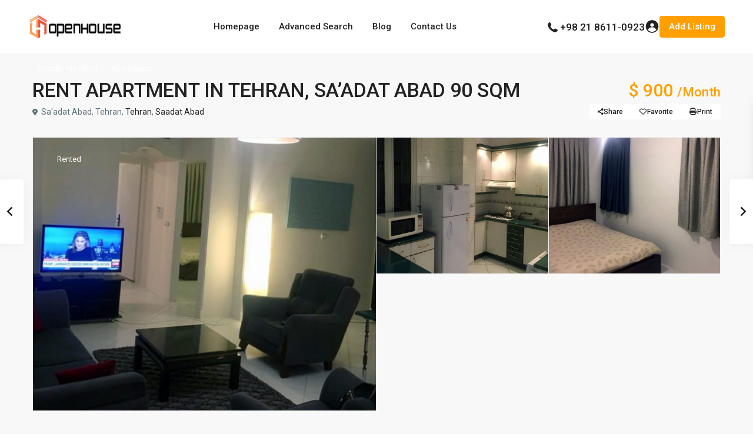

--- FILE ---
content_type: text/html; charset=UTF-8
request_url: https://iranopenhouse.com/properties/rent-apartment-in-tehran-saadat-abad-90-sqm/
body_size: 37097
content:
<!DOCTYPE html>
<html lang="en-US" prefix="og: https://ogp.me/ns#"   dir="ltr" >
<head>

    <meta charset="UTF-8" />
    <meta name="viewport" content="width=device-width, initial-scale=1,user-scalable=no">
    <link rel="pingback" href="https://iranopenhouse.com/xmlrpc.php" />

    	<style>img:is([sizes="auto" i], [sizes^="auto," i]) { contain-intrinsic-size: 3000px 1500px }</style>
	
<!-- Google Tag Manager for WordPress by gtm4wp.com -->
<script data-cfasync="false" data-pagespeed-no-defer>
	var gtm4wp_datalayer_name = "dataLayer";
	var dataLayer = dataLayer || [];
</script>
<!-- End Google Tag Manager for WordPress by gtm4wp.com -->
<!-- Search Engine Optimization by Rank Math PRO - https://rankmath.com/ -->
<title>RENT APARTMENT IN TEHRAN, SA&#039;ADAT ABAD 90 SQM - TEHRAN - IRAN OPENHOUSE</title>
<meta name="description" content="A Furnished apartment in Tehran with 90 sqm , 2 bedrooms( one bed has a king bed another one has a single bed) , Western and Turkish Toilets, a bathroom , a"/>
<meta name="robots" content="follow, index, max-snippet:-1, max-video-preview:-1, max-image-preview:large"/>
<link rel="canonical" href="https://iranopenhouse.com/area/saadat-abad/" />
<meta property="og:locale" content="en_US" />
<meta property="og:type" content="article" />
<meta property="og:title" content="RENT APARTMENT IN TEHRAN, SA&#039;ADAT ABAD 90 SQM - TEHRAN - IRAN OPENHOUSE" />
<meta property="og:description" content="A Furnished apartment in Tehran with 90 sqm , 2 bedrooms( one bed has a king bed another one has a single bed) , Western and Turkish Toilets, a bathroom , a" />
<meta property="og:url" content="https://iranopenhouse.com/area/saadat-abad/" />
<meta property="og:site_name" content="IRAN OPENHOUSE" />
<meta property="og:updated_time" content="2025-04-13T11:42:58+03:30" />
<meta property="og:image" content="https://iranopenhouse.com/wp-content/uploads/2021/04/3-9.jpg" />
<meta property="og:image:secure_url" content="https://iranopenhouse.com/wp-content/uploads/2021/04/3-9.jpg" />
<meta property="og:image:width" content="1080" />
<meta property="og:image:height" content="810" />
<meta property="og:image:alt" content="RENT APARTMENT IN TEHRAN, SA&#8217;ADAT ABAD 90 SQM" />
<meta property="og:image:type" content="image/jpeg" />
<meta name="twitter:card" content="summary_large_image" />
<meta name="twitter:title" content="RENT APARTMENT IN TEHRAN, SA&#039;ADAT ABAD 90 SQM - TEHRAN - IRAN OPENHOUSE" />
<meta name="twitter:description" content="A Furnished apartment in Tehran with 90 sqm , 2 bedrooms( one bed has a king bed another one has a single bed) , Western and Turkish Toilets, a bathroom , a" />
<meta name="twitter:image" content="https://iranopenhouse.com/wp-content/uploads/2021/04/3-9.jpg" />
<script type="application/ld+json" class="rank-math-schema-pro">{"@context":"https://schema.org","@graph":[{"@type":"BreadcrumbList","@id":"https://iranopenhouse.com/area/saadat-abad/#breadcrumb","itemListElement":[{"@type":"ListItem","position":"1","item":{"@id":"https://iranopenhouse.com","name":"Home"}},{"@type":"ListItem","position":"2","item":{"@id":"https://iranopenhouse.com/properties/","name":"Properties"}},{"@type":"ListItem","position":"3","item":{"@id":"https://iranopenhouse.com/properties/rent-apartment-in-tehran-saadat-abad-90-sqm/","name":"RENT APARTMENT IN TEHRAN, SA&#8217;ADAT ABAD 90 SQM"}}]}]}</script>
<!-- /Rank Math WordPress SEO plugin -->

<link rel='dns-prefetch' href='//fonts.googleapis.com' />
<link rel='preconnect' href='https://fonts.gstatic.com' crossorigin />
<link rel="alternate" type="application/rss+xml" title="IRAN OPENHOUSE &raquo; Feed" href="https://iranopenhouse.com/feed/" />
<link rel="alternate" type="application/rss+xml" title="IRAN OPENHOUSE &raquo; Comments Feed" href="https://iranopenhouse.com/comments/feed/" />
<style id='wp-emoji-styles-inline-css' type='text/css'>

	img.wp-smiley, img.emoji {
		display: inline !important;
		border: none !important;
		box-shadow: none !important;
		height: 1em !important;
		width: 1em !important;
		margin: 0 0.07em !important;
		vertical-align: -0.1em !important;
		background: none !important;
		padding: 0 !important;
	}
</style>
<link rel='stylesheet' id='wp-block-library-css' href='https://iranopenhouse.com/wp-includes/css/dist/block-library/style.min.css?ver=6.8.3' type='text/css' media='all' />
<style id='classic-theme-styles-inline-css' type='text/css'>
/*! This file is auto-generated */
.wp-block-button__link{color:#fff;background-color:#32373c;border-radius:9999px;box-shadow:none;text-decoration:none;padding:calc(.667em + 2px) calc(1.333em + 2px);font-size:1.125em}.wp-block-file__button{background:#32373c;color:#fff;text-decoration:none}
</style>
<link rel='stylesheet' id='residence_latest_items-cgb-style-css-css' href='https://iranopenhouse.com/wp-content/plugins/residence-gutenberg/dist/blocks.style.build.css?ver=6.8.3' type='text/css' media='all' />
<style id='global-styles-inline-css' type='text/css'>
:root{--wp--preset--aspect-ratio--square: 1;--wp--preset--aspect-ratio--4-3: 4/3;--wp--preset--aspect-ratio--3-4: 3/4;--wp--preset--aspect-ratio--3-2: 3/2;--wp--preset--aspect-ratio--2-3: 2/3;--wp--preset--aspect-ratio--16-9: 16/9;--wp--preset--aspect-ratio--9-16: 9/16;--wp--preset--color--black: #000000;--wp--preset--color--cyan-bluish-gray: #abb8c3;--wp--preset--color--white: #ffffff;--wp--preset--color--pale-pink: #f78da7;--wp--preset--color--vivid-red: #cf2e2e;--wp--preset--color--luminous-vivid-orange: #ff6900;--wp--preset--color--luminous-vivid-amber: #fcb900;--wp--preset--color--light-green-cyan: #7bdcb5;--wp--preset--color--vivid-green-cyan: #00d084;--wp--preset--color--pale-cyan-blue: #8ed1fc;--wp--preset--color--vivid-cyan-blue: #0693e3;--wp--preset--color--vivid-purple: #9b51e0;--wp--preset--gradient--vivid-cyan-blue-to-vivid-purple: linear-gradient(135deg,rgba(6,147,227,1) 0%,rgb(155,81,224) 100%);--wp--preset--gradient--light-green-cyan-to-vivid-green-cyan: linear-gradient(135deg,rgb(122,220,180) 0%,rgb(0,208,130) 100%);--wp--preset--gradient--luminous-vivid-amber-to-luminous-vivid-orange: linear-gradient(135deg,rgba(252,185,0,1) 0%,rgba(255,105,0,1) 100%);--wp--preset--gradient--luminous-vivid-orange-to-vivid-red: linear-gradient(135deg,rgba(255,105,0,1) 0%,rgb(207,46,46) 100%);--wp--preset--gradient--very-light-gray-to-cyan-bluish-gray: linear-gradient(135deg,rgb(238,238,238) 0%,rgb(169,184,195) 100%);--wp--preset--gradient--cool-to-warm-spectrum: linear-gradient(135deg,rgb(74,234,220) 0%,rgb(151,120,209) 20%,rgb(207,42,186) 40%,rgb(238,44,130) 60%,rgb(251,105,98) 80%,rgb(254,248,76) 100%);--wp--preset--gradient--blush-light-purple: linear-gradient(135deg,rgb(255,206,236) 0%,rgb(152,150,240) 100%);--wp--preset--gradient--blush-bordeaux: linear-gradient(135deg,rgb(254,205,165) 0%,rgb(254,45,45) 50%,rgb(107,0,62) 100%);--wp--preset--gradient--luminous-dusk: linear-gradient(135deg,rgb(255,203,112) 0%,rgb(199,81,192) 50%,rgb(65,88,208) 100%);--wp--preset--gradient--pale-ocean: linear-gradient(135deg,rgb(255,245,203) 0%,rgb(182,227,212) 50%,rgb(51,167,181) 100%);--wp--preset--gradient--electric-grass: linear-gradient(135deg,rgb(202,248,128) 0%,rgb(113,206,126) 100%);--wp--preset--gradient--midnight: linear-gradient(135deg,rgb(2,3,129) 0%,rgb(40,116,252) 100%);--wp--preset--font-size--small: 13px;--wp--preset--font-size--medium: 20px;--wp--preset--font-size--large: 36px;--wp--preset--font-size--x-large: 42px;--wp--preset--spacing--20: 0.44rem;--wp--preset--spacing--30: 0.67rem;--wp--preset--spacing--40: 1rem;--wp--preset--spacing--50: 1.5rem;--wp--preset--spacing--60: 2.25rem;--wp--preset--spacing--70: 3.38rem;--wp--preset--spacing--80: 5.06rem;--wp--preset--shadow--natural: 6px 6px 9px rgba(0, 0, 0, 0.2);--wp--preset--shadow--deep: 12px 12px 50px rgba(0, 0, 0, 0.4);--wp--preset--shadow--sharp: 6px 6px 0px rgba(0, 0, 0, 0.2);--wp--preset--shadow--outlined: 6px 6px 0px -3px rgba(255, 255, 255, 1), 6px 6px rgba(0, 0, 0, 1);--wp--preset--shadow--crisp: 6px 6px 0px rgba(0, 0, 0, 1);}:where(.is-layout-flex){gap: 0.5em;}:where(.is-layout-grid){gap: 0.5em;}body .is-layout-flex{display: flex;}.is-layout-flex{flex-wrap: wrap;align-items: center;}.is-layout-flex > :is(*, div){margin: 0;}body .is-layout-grid{display: grid;}.is-layout-grid > :is(*, div){margin: 0;}:where(.wp-block-columns.is-layout-flex){gap: 2em;}:where(.wp-block-columns.is-layout-grid){gap: 2em;}:where(.wp-block-post-template.is-layout-flex){gap: 1.25em;}:where(.wp-block-post-template.is-layout-grid){gap: 1.25em;}.has-black-color{color: var(--wp--preset--color--black) !important;}.has-cyan-bluish-gray-color{color: var(--wp--preset--color--cyan-bluish-gray) !important;}.has-white-color{color: var(--wp--preset--color--white) !important;}.has-pale-pink-color{color: var(--wp--preset--color--pale-pink) !important;}.has-vivid-red-color{color: var(--wp--preset--color--vivid-red) !important;}.has-luminous-vivid-orange-color{color: var(--wp--preset--color--luminous-vivid-orange) !important;}.has-luminous-vivid-amber-color{color: var(--wp--preset--color--luminous-vivid-amber) !important;}.has-light-green-cyan-color{color: var(--wp--preset--color--light-green-cyan) !important;}.has-vivid-green-cyan-color{color: var(--wp--preset--color--vivid-green-cyan) !important;}.has-pale-cyan-blue-color{color: var(--wp--preset--color--pale-cyan-blue) !important;}.has-vivid-cyan-blue-color{color: var(--wp--preset--color--vivid-cyan-blue) !important;}.has-vivid-purple-color{color: var(--wp--preset--color--vivid-purple) !important;}.has-black-background-color{background-color: var(--wp--preset--color--black) !important;}.has-cyan-bluish-gray-background-color{background-color: var(--wp--preset--color--cyan-bluish-gray) !important;}.has-white-background-color{background-color: var(--wp--preset--color--white) !important;}.has-pale-pink-background-color{background-color: var(--wp--preset--color--pale-pink) !important;}.has-vivid-red-background-color{background-color: var(--wp--preset--color--vivid-red) !important;}.has-luminous-vivid-orange-background-color{background-color: var(--wp--preset--color--luminous-vivid-orange) !important;}.has-luminous-vivid-amber-background-color{background-color: var(--wp--preset--color--luminous-vivid-amber) !important;}.has-light-green-cyan-background-color{background-color: var(--wp--preset--color--light-green-cyan) !important;}.has-vivid-green-cyan-background-color{background-color: var(--wp--preset--color--vivid-green-cyan) !important;}.has-pale-cyan-blue-background-color{background-color: var(--wp--preset--color--pale-cyan-blue) !important;}.has-vivid-cyan-blue-background-color{background-color: var(--wp--preset--color--vivid-cyan-blue) !important;}.has-vivid-purple-background-color{background-color: var(--wp--preset--color--vivid-purple) !important;}.has-black-border-color{border-color: var(--wp--preset--color--black) !important;}.has-cyan-bluish-gray-border-color{border-color: var(--wp--preset--color--cyan-bluish-gray) !important;}.has-white-border-color{border-color: var(--wp--preset--color--white) !important;}.has-pale-pink-border-color{border-color: var(--wp--preset--color--pale-pink) !important;}.has-vivid-red-border-color{border-color: var(--wp--preset--color--vivid-red) !important;}.has-luminous-vivid-orange-border-color{border-color: var(--wp--preset--color--luminous-vivid-orange) !important;}.has-luminous-vivid-amber-border-color{border-color: var(--wp--preset--color--luminous-vivid-amber) !important;}.has-light-green-cyan-border-color{border-color: var(--wp--preset--color--light-green-cyan) !important;}.has-vivid-green-cyan-border-color{border-color: var(--wp--preset--color--vivid-green-cyan) !important;}.has-pale-cyan-blue-border-color{border-color: var(--wp--preset--color--pale-cyan-blue) !important;}.has-vivid-cyan-blue-border-color{border-color: var(--wp--preset--color--vivid-cyan-blue) !important;}.has-vivid-purple-border-color{border-color: var(--wp--preset--color--vivid-purple) !important;}.has-vivid-cyan-blue-to-vivid-purple-gradient-background{background: var(--wp--preset--gradient--vivid-cyan-blue-to-vivid-purple) !important;}.has-light-green-cyan-to-vivid-green-cyan-gradient-background{background: var(--wp--preset--gradient--light-green-cyan-to-vivid-green-cyan) !important;}.has-luminous-vivid-amber-to-luminous-vivid-orange-gradient-background{background: var(--wp--preset--gradient--luminous-vivid-amber-to-luminous-vivid-orange) !important;}.has-luminous-vivid-orange-to-vivid-red-gradient-background{background: var(--wp--preset--gradient--luminous-vivid-orange-to-vivid-red) !important;}.has-very-light-gray-to-cyan-bluish-gray-gradient-background{background: var(--wp--preset--gradient--very-light-gray-to-cyan-bluish-gray) !important;}.has-cool-to-warm-spectrum-gradient-background{background: var(--wp--preset--gradient--cool-to-warm-spectrum) !important;}.has-blush-light-purple-gradient-background{background: var(--wp--preset--gradient--blush-light-purple) !important;}.has-blush-bordeaux-gradient-background{background: var(--wp--preset--gradient--blush-bordeaux) !important;}.has-luminous-dusk-gradient-background{background: var(--wp--preset--gradient--luminous-dusk) !important;}.has-pale-ocean-gradient-background{background: var(--wp--preset--gradient--pale-ocean) !important;}.has-electric-grass-gradient-background{background: var(--wp--preset--gradient--electric-grass) !important;}.has-midnight-gradient-background{background: var(--wp--preset--gradient--midnight) !important;}.has-small-font-size{font-size: var(--wp--preset--font-size--small) !important;}.has-medium-font-size{font-size: var(--wp--preset--font-size--medium) !important;}.has-large-font-size{font-size: var(--wp--preset--font-size--large) !important;}.has-x-large-font-size{font-size: var(--wp--preset--font-size--x-large) !important;}
:where(.wp-block-post-template.is-layout-flex){gap: 1.25em;}:where(.wp-block-post-template.is-layout-grid){gap: 1.25em;}
:where(.wp-block-columns.is-layout-flex){gap: 2em;}:where(.wp-block-columns.is-layout-grid){gap: 2em;}
:root :where(.wp-block-pullquote){font-size: 1.5em;line-height: 1.6;}
</style>
<link rel='stylesheet' id='wpestate_style-css' href='https://iranopenhouse.com/wp-content/themes/wpresidence/style.css?ver=5.1.1' type='text/css' media='all' />
<style id='wpestate_style-inline-css' type='text/css'>

        body::after{
            position:absolute;
            width:0;
            height:0;
            overflow:hidden;
            z-index:-1; // hide images
            content:url();   // load images
            }
        }
</style>
<link rel='stylesheet' id='theme-main-css-css' href='https://iranopenhouse.com/wp-content/themes/wpresidence/public/css/main.css?ver=6.8.3' type='text/css' media='all' />
<link rel='stylesheet' id='bootstrap-selectcss.min-css' href='https://iranopenhouse.com/wp-content/themes/wpresidence/public/css/bootstrap-select.min.css?ver=5.1.1' type='text/css' media='all' />
<link rel='stylesheet' id='wpestate-roboto-css' href='https://fonts.googleapis.com/css?family=Roboto%3Awght%40300%2C400%2C500%2C700&#038;subset=latin%2Clatin-ext&#038;display=swap&#038;ver=6.8.3' type='text/css' media='all' />
<link rel='stylesheet' id='font-awesome6.4.2.min-css' href='https://iranopenhouse.com/wp-content/themes/wpresidence/public/fontawesome/css/all.min.css?ver=6.8.3' type='text/css' media='all' />
<link rel='stylesheet' id='fontello-css' href='https://iranopenhouse.com/wp-content/themes/wpresidence/css/fontello.min.css?ver=6.8.3' type='text/css' media='all' />
<link rel='stylesheet' id='jquery.ui.theme-css' href='https://iranopenhouse.com/wp-content/themes/wpresidence/public/css/jquery-ui.min.css?ver=6.8.3' type='text/css' media='all' />
<link rel='stylesheet' id='wpestate_leaflet_css-css' href='https://iranopenhouse.com/wp-content/themes/wpresidence/js/openstreet/leaflet.css?ver=5.1.1' type='text/css' media='all' />
<link rel='stylesheet' id='wpestate_leaflet_css_markerCluster-css' href='https://iranopenhouse.com/wp-content/themes/wpresidence/js/openstreet/MarkerCluster.css?ver=5.1.1' type='text/css' media='all' />
<link rel='stylesheet' id='wpestate_leaflet_css_markerCluster_default-css' href='https://iranopenhouse.com/wp-content/themes/wpresidence/js/openstreet/MarkerCluster.Default.css?ver=5.1.1' type='text/css' media='all' />
<link rel="preload" as="style" href="https://fonts.googleapis.com/css?family=Roboto:500&#038;display=swap&#038;ver=1744457603" /><link rel="stylesheet" href="https://fonts.googleapis.com/css?family=Roboto:500&#038;display=swap&#038;ver=1744457603" media="print" onload="this.media='all'"><noscript><link rel="stylesheet" href="https://fonts.googleapis.com/css?family=Roboto:500&#038;display=swap&#038;ver=1744457603" /></noscript><script type="text/javascript" src="https://iranopenhouse.com/wp-includes/js/jquery/jquery.min.js?ver=3.7.1" id="jquery-core-js"></script>
<script type="text/javascript" src="https://iranopenhouse.com/wp-includes/js/jquery/jquery-migrate.min.js?ver=3.4.1" id="jquery-migrate-js"></script>
<script type="text/javascript" src="https://iranopenhouse.com/wp-content/themes/wpresidence/js/modernizr.custom.62456.js?ver=5.1.1" id="modernizr.custom.62456-js"></script>
<link rel="https://api.w.org/" href="https://iranopenhouse.com/wp-json/" /><link rel="alternate" title="JSON" type="application/json" href="https://iranopenhouse.com/wp-json/wp/v2/estate_property/19742" /><link rel="EditURI" type="application/rsd+xml" title="RSD" href="https://iranopenhouse.com/xmlrpc.php?rsd" />
<meta name="generator" content="WordPress 6.8.3" />
<link rel='shortlink' href='https://iranopenhouse.com/?p=19742' />
<link rel="alternate" title="oEmbed (JSON)" type="application/json+oembed" href="https://iranopenhouse.com/wp-json/oembed/1.0/embed?url=https%3A%2F%2Firanopenhouse.com%2Fproperties%2Frent-apartment-in-tehran-saadat-abad-90-sqm%2F" />
<link rel="alternate" title="oEmbed (XML)" type="text/xml+oembed" href="https://iranopenhouse.com/wp-json/oembed/1.0/embed?url=https%3A%2F%2Firanopenhouse.com%2Fproperties%2Frent-apartment-in-tehran-saadat-abad-90-sqm%2F&#038;format=xml" />

        <meta property="og:image" content="https://iranopenhouse.com/wp-content/uploads/2021/04/3-9.jpg"/>
        <meta property="og:image:secure_url" content="https://iranopenhouse.com/wp-content/uploads/2021/04/3-9.jpg" />
        <meta property="og:description"  content=" A Furnished apartment in Tehran with 90 sqm , 2 bedrooms( one bed has a king bed another one has a single bed) , Western and Turkish Toilets, a bathroom , a balcony .Its located in third floor of a 5 storey building that located in Saadat Abad area in west of Tehran.For daily , weekly and monthly accommodation its a case." />
    
<!-- Google Tag Manager for WordPress by gtm4wp.com -->
<!-- GTM Container placement set to footer -->
<script data-cfasync="false" data-pagespeed-no-defer type="text/javascript">
	var dataLayer_content = {"pagePostType":"estate_property","pagePostType2":"single-estate_property","pagePostAuthor":"admin"};
	dataLayer.push( dataLayer_content );
</script>
<script data-cfasync="false" data-pagespeed-no-defer type="text/javascript">
(function(w,d,s,l,i){w[l]=w[l]||[];w[l].push({'gtm.start':
new Date().getTime(),event:'gtm.js'});var f=d.getElementsByTagName(s)[0],
j=d.createElement(s),dl=l!='dataLayer'?'&l='+l:'';j.async=true;j.src=
'//www.googletagmanager.com/gtm.js?id='+i+dl;f.parentNode.insertBefore(j,f);
})(window,document,'script','dataLayer','GTM-TCZJ4PM');
</script>
<!-- End Google Tag Manager for WordPress by gtm4wp.com --><style type='text/css'>:root{/* base variables START */--wp-estate-main-color-option: #ff9f00;--wp-estate-second-color-option: #202d61;/* base variables END *//* layout variables START *//* layout variables END *//* logo variables START *//* logo variables END *//* header variables START */--wp-estate-top-menu-hover-font-color-option: #ff9f00;--wp-estate-top-menu-hover-back-font-color-option: #ff9f00;--wp-estate-transparent-menu-hover-font-color-option: #ff9f00;--wp-estate-menu-items-color-option: #161c29;--wp-estate-menu-hover-font-color-option: #ffffff;--wp-estate-menu-hover-back-color-option: #ff9f00;/* header variables END *//* mobile_header variables START *//* mobile_header variables END *//* search variables START */--wp-estate-adv-back-color-option: #fbf6f4;--wp-estate-adv-font-color-option: #a4a4a4;--wp-estate-adv-search-back-color-option: #f14d3a;--wp-estate-adv-search-font-color-option: #a4a4a4;/* search variables END *//* general variables START */--wp_estate_breadcrumbs_font_color-option: #a4a4a4;--wp-estate-hover-button-color-option: #ff9f00;/* general variables END *//* map variables START *//* map variables END *//* property_unit variables START */--wp-estate-card-details-font-awsome-size-option: 13px;--wp-estate-card-details-image_icon-size-option: 17px;--wp-estate-card-details-font-family-option: Roboto;--wp-estate-card-details-font-size-option: 14px;--wp-estate-card-details-line-height-option: Array;--wp-estate-card-details-font-weight-option: 500;--wp-estate-card-details-font-color-option: Array;--wp-estate-card-details-alignment-option: fill;--wp-estate-card-details-image-position-option: left;--wp-estate-card-details-gap-option: px;/* property_unit variables END *//* widgets variables START *//* widgets variables END *//* footer variables START */--wp-estate-footer-font-color-option: #ffffff;--wp-estate-footer-copy-color-option: #ffffff;--wp-estate-footer-heading-color-option: #ffffff;/* footer variables END *//* content_area_padding variables START *//* content_area_padding variables END *//* property_unit_padding variables START *//* property_unit_padding variables END *//* widget_padding variables START *//* widget_padding variables END *//* borders_and_units variables START *//* borders_and_units variables END *//* min_heights variables START *//* min_heights variables END *//* dashboard_colors variables START *//* dashboard_colors variables END *//* typography variables START *//* typography variables END *//* others variables START */--wp-estate-float-form-top-option: 68%;--wp-estate-float-form-top-tax-option: 70%;/* others variables END */}#search_wrapper_color {background-color: #fbf6f4;}.wpestate_marker.sales {background-color: #009caf;}.wpestate_marker.sales:before {border-top: 6px solid #009caf;}.adv-search-1 .form-control{color: #A4A4A4;}.adv_search_slider label {color: #A4A4A4;}#advanced_submit_2:hover {background-color: #ff9f00 !important;color: white !important;}</style><meta name="generator" content="Elementor 3.29.2; features: additional_custom_breakpoints, e_local_google_fonts; settings: css_print_method-external, google_font-enabled, font_display-auto">
			<style>
				.e-con.e-parent:nth-of-type(n+4):not(.e-lazyloaded):not(.e-no-lazyload),
				.e-con.e-parent:nth-of-type(n+4):not(.e-lazyloaded):not(.e-no-lazyload) * {
					background-image: none !important;
				}
				@media screen and (max-height: 1024px) {
					.e-con.e-parent:nth-of-type(n+3):not(.e-lazyloaded):not(.e-no-lazyload),
					.e-con.e-parent:nth-of-type(n+3):not(.e-lazyloaded):not(.e-no-lazyload) * {
						background-image: none !important;
					}
				}
				@media screen and (max-height: 640px) {
					.e-con.e-parent:nth-of-type(n+2):not(.e-lazyloaded):not(.e-no-lazyload),
					.e-con.e-parent:nth-of-type(n+2):not(.e-lazyloaded):not(.e-no-lazyload) * {
						background-image: none !important;
					}
				}
			</style>
			<meta name="generator" content="Redux 4.5.5" /><link rel="icon" href="https://iranopenhouse.com/wp-content/uploads/2021/04/Favicon-1-36x36.png" sizes="32x32" />
<link rel="icon" href="https://iranopenhouse.com/wp-content/uploads/2021/04/Favicon-1.png" sizes="192x192" />
<link rel="apple-touch-icon" href="https://iranopenhouse.com/wp-content/uploads/2021/04/Favicon-1.png" />
<meta name="msapplication-TileImage" content="https://iranopenhouse.com/wp-content/uploads/2021/04/Favicon-1.png" />
<meta name="generator" content="WP Rocket 3.19.0.1" data-wpr-features="wpr_image_dimensions wpr_preload_links wpr_desktop" /></head>

<body class="wp-singular estate_property-template-default single single-estate_property postid-19742 wp-theme-wpresidence wpresidence_header_logo_align_center wpresidence_header3_logo_align_left wpresidence_header_menu_type1_align_center wpresidence_header_menu_type3_4_text_align_left elementor-default elementor-kit-69">

<!-- Mobile wrapper container -->
<div class="mobilewrapper" id="mobilewrapper_links">
    <div class="snap-drawers">
        <!-- Left Sidebar for mobile menu -->
        <div class="snap-drawer snap-drawer-left">
            <div class="mobilemenu-close"><i class="fas fa-times"></i></div>
             <div class="header_phone">
            <svg xmlns="http://www.w3.org/2000/svg" xmlns:xlink="http://www.w3.org/1999/xlink" xml:space="preserve" version="1.1" style="shape-rendering:geometricPrecision;text-rendering:geometricPrecision;image-rendering:optimizeQuality;" viewBox="0 0 295.64 369.5375" x="0px" y="0px" fill-rule="evenodd" clip-rule="evenodd"><defs></defs><g><path class="fil0" d="M231.99 189.12c18.12,10.07 36.25,20.14 54.37,30.21 7.8,4.33 11.22,13.52 8.15,21.9 -15.59,42.59 -61.25,65.07 -104.21,49.39 -87.97,-32.11 -153.18,-97.32 -185.29,-185.29 -15.68,-42.96 6.8,-88.62 49.39,-104.21 8.38,-3.07 17.57,0.35 21.91,8.15 10.06,18.12 20.13,36.25 30.2,54.37 4.72,8.5 3.61,18.59 -2.85,25.85 -8.46,9.52 -16.92,19.04 -25.38,28.55 18.06,43.98 55.33,81.25 99.31,99.31 9.51,-8.46 19.03,-16.92 28.55,-25.38 7.27,-6.46 17.35,-7.57 25.85,-2.85z"/></g></svg>
            <a href="tel:+98 21 8611-0923" >+98 21 8611-0923</a>
        </div>                <a href="https://iranopenhouse.com/property-submit-front-3/" class="submit_listing">Add Listing</a>
            <ul id="menu-main-menu" class="mobilex-menu"><li id="menu-item-21807" class="menu-item menu-item-type-post_type menu-item-object-page menu-item-home menu-item-21807"><a href="https://iranopenhouse.com/">Homepage</a></li>
<li id="menu-item-21808" class="menu-item menu-item-type-post_type menu-item-object-page menu-item-21808"><a href="https://iranopenhouse.com/advanced-search-2/">Advanced Search</a></li>
<li id="menu-item-21809" class="menu-item menu-item-type-post_type menu-item-object-page menu-item-21809"><a href="https://iranopenhouse.com/blog/">Blog</a></li>
<li id="menu-item-21647" class="menu-item menu-item-type-post_type menu-item-object-page menu-item-21647"><a href="https://iranopenhouse.com/contact-us/">Contact Us</a></li>
</ul>        </div>
    </div>
</div>


<!-- User mobile wrapper container -->
<div class="mobilewrapper-user" id="mobilewrapperuser">
    <div class="snap-drawers">
        <!-- Right Sidebar for user mobile menu -->
        <div class="snap-drawer snap-drawer-right">
            <div class="mobilemenu-close-user"><i class="fas fa-times"></i></div>

            <div class="login_form wpestate_login_form_wrapper">
    <div class="login_register_div_title">Sign into your account</div>
    <div class="loginalert login_register_message_area" ></div>
    <input type="text" class="form-control wpestate_login_form_username" name="log"  placeholder="Username"/>

    <div class="password_holder">
        <input type="password" class="form-control wpestate_login_form_password " name="pwd" placeholder="Password"/>
        <i class="far fa-eye-slash show_hide_password"></i>
    </div>
    <input type="hidden" name="loginpop" class="loginpop" value="0">
    <input type="hidden" class="wpestate_login_form_security" name="security-login-topbar" 
            value="3d417202b6">
    <button class="wpresidence_button wpestate_login_submit_button" >Login</button>
        <input type="hidden" class="wpestate_social_login_nonce" value="dc345824ec">

    
        

    <div class="wpestate_social_login"  id="googleloginsidebar_topbar" data-social="google">Login with Google</div></div><div class="login_form wpestate_register_form_wrapper" >
    <div class="login_register_div_title">Create an account</div>
    <div class="loginalert wpestate_register_message_area"></div>
    
    <input type="text" name="user_login_register"  class="form-control wpestate_register_form_usenmame" placeholder="Username"/>
    <input type="email" name="user_email_register" class="form-control wpestate_register_form_email" placeholder="Email" />

            <div class="password_holder">
            <input type="password" name="user_password"  class="form-control wpestate_register_form_password" placeholder="Password"/>
            <i class="far fa-eye-slash show_hide_password"></i>
        </div>
        <div class="password_holder">
            <input type="password" name="user_password_retype"  class="form-control wpestate_register_form_password_retype" placeholder="Retype Password"/>
            <i class="far fa-eye-slash show_hide_password"></i>
        </div>
    
            <select  name="new_user_type_topbar" class="form-select wpestate_register_form_user_type">
            <option value="0">Select User Type</option>
                                <option value="1">User</option>
                    </select>
    
    <div class="wpestate_register_form_agree_terms_label_wrapper">
        <input type="checkbox" name="terms" class="wpestate_register_form_agree_terms " />
        <label class="wpestate_register_form_agree_terms_label" for="user_terms_register_topbar">
            I agree with <a href="https://iranopenhouse.com/terms-of-user/" target="_blank" class="wpestate_register_form_agree_terms_link">terms &amp; conditions</a>        </label>
    </div>

    
    <input type="hidden" class="wpestate_register_form_security" name="security-register-topbar" value="d7df7ab6ab">
    <button class="wpresidence_button wpestate_register_submit_button">Register</button>
</div><div class="login_form wpestate_forgot_form_wrapper ">
    <div class="login_register_div_title">Reset Password</div>
    <div class="loginalert login_register_message_area" ></div>

    <input type="email" class="form-control wpestate_forgot_form_email " name="forgot_email" placeholder="Enter Your Email Address" size="20" />
  
    <input type="hidden" id="security-forgot-topbar" name="security-forgot-topbar" value="fdd649a1e6" /><input type="hidden" name="_wp_http_referer" value="/properties/rent-apartment-in-tehran-saadat-abad-90-sqm/" />

    <input type="hidden" class="wpestate_forgot_form_security" name="security-login-topbar" 
            value="49080760c8">

    
    <input type="hidden" class="wpestate_auth_postid" value="19742">
    <button class="wpresidence_button wpestate_forgot_password_submit_button" name="forgot">Reset Password</button>
</div><div class="login_modal_control">
    <a href="#" class="wpestate_login_form_switch_login">Back to login</a>
    <a href="#" class="wpestate_login_form_switch_register">Register here!</a>
    <a href="#" class="wpestate_login_form_switch_forgot">Forgot password?</a>


    <input type="hidden" name="loginpop" class="loginpop" value="0">
</div>        </div>
    </div>
</div>



<div class="website-wrapper wpresidence_wrapper_for_header_type1  wide " id="all_wrapper" >

  
  <div class="container-fluid px-0 wpresidence_main_wrapper_class  wide  has_header_type1 ">

    


    
      

         
        
        <div class="mobile_header exclude-rtl d-xl-none mobile_header_sticky_no">
    <div class="mobile-trigger exclude-rtl"><i class="fas fa-bars"></i></div>
    <div class="mobile-logo">
        <a href="https://iranopenhouse.com">
        <img width="183" height="45" src="https://iranopenhouse.com/wp-content/uploads/2021/04/Logo-Eng1-wp.png" class="img-responsive retina_ready" alt="mobile logo"/>        </a> 
    </div>  
    
            <div class="mobile-trigger-user">
            <i class="fas fa-user-circle"></i>        </div>
    </div>


                
        <!-- Master header div with dynamic classes -->
        <div class="master_header d-none d-xl-block d-flex   wide ">
         
  
            
            <!-- Header wrapper with dynamic classes and Bootstrap flex classes -->
            <header class="header_wrapper d-flex w-100  header_type1 hover_type_2 ">
                
                                
                <div class="header_wrapper_inside mx-5 py-0 d-flex w-100 flex-wrap align-items-center justify-content-between "
        data-logo="https://iranopenhouse.com/wp-content/uploads/2021/04/Logo-Eng-wp.png"
        data-sticky-logo="https://iranopenhouse.com/wp-content/uploads/2021/04/Logo-Eng-wp.png">
        <div class="logo " >
            <a href="https://iranopenhouse.com"><img width="192" height="45" id="logo_image" src="https://iranopenhouse.com/wp-content/uploads/2021/04/Logo-Eng-wp.png" class="img-responsive retina_ready" alt="company logo"/></a></div>       <nav class="wpresidence-navigation-menu px-5 py-0 navbar navbar-expand-lg"><div class="menu-mega-menu-updated-container"><ul id="menu-contact-menu" class="menu"><li id="menu-item-21807" class="menu-item menu-item-type-post_type menu-item-object-page menu-item-home no-megamenu   "><a class="menu-item-link"  href="https://iranopenhouse.com/">Homepage</a></li>
<li id="menu-item-21808" class="menu-item menu-item-type-post_type menu-item-object-page no-megamenu   "><a class="menu-item-link"  href="https://iranopenhouse.com/advanced-search-2/">Advanced Search</a></li>
<li id="menu-item-21809" class="menu-item menu-item-type-post_type menu-item-object-page no-megamenu   "><a class="menu-item-link"  href="https://iranopenhouse.com/blog/">Blog</a></li>
<li id="menu-item-21647" class="menu-item menu-item-type-post_type menu-item-object-page no-megamenu   "><a class="menu-item-link"  href="https://iranopenhouse.com/contact-us/">Contact Us</a></li>
</ul></div></nav>       
                <div class="user_menu_wrapper">          
            
<!-- User menu container with dynamic classes based on login status -->
<div class="user_menu d-flex align-items-center user_not_loged wpestate-align-self-center wpestate-text-end" id="user_menu_u">
     <div class="header_phone">
            <svg xmlns="http://www.w3.org/2000/svg" xmlns:xlink="http://www.w3.org/1999/xlink" xml:space="preserve" version="1.1" style="shape-rendering:geometricPrecision;text-rendering:geometricPrecision;image-rendering:optimizeQuality;" viewBox="0 0 295.64 369.5375" x="0px" y="0px" fill-rule="evenodd" clip-rule="evenodd"><defs></defs><g><path class="fil0" d="M231.99 189.12c18.12,10.07 36.25,20.14 54.37,30.21 7.8,4.33 11.22,13.52 8.15,21.9 -15.59,42.59 -61.25,65.07 -104.21,49.39 -87.97,-32.11 -153.18,-97.32 -185.29,-185.29 -15.68,-42.96 6.8,-88.62 49.39,-104.21 8.38,-3.07 17.57,0.35 21.91,8.15 10.06,18.12 20.13,36.25 30.2,54.37 4.72,8.5 3.61,18.59 -2.85,25.85 -8.46,9.52 -16.92,19.04 -25.38,28.55 18.06,43.98 55.33,81.25 99.31,99.31 9.51,-8.46 19.03,-16.92 28.55,-25.38 7.27,-6.46 17.35,-7.57 25.85,-2.85z"/></g></svg>
            <a href="tel:+98 21 8611-0923" >+98 21 8611-0923</a>
        </div>            <!-- User icon for non-logged-in users -->
            <div class="submit_action">
                <svg xmlns="http://www.w3.org/2000/svg" xmlns:xlink="http://www.w3.org/1999/xlink" version="1.1" x="0px" y="0px" viewBox="0 0 100 125" enable-background="new 0 0 100 100" xml:space="preserve"><g><path d="M50,5C25.2,5,5,25.1,5,50s20.2,45,45,45s45-20.1,45-45S74.8,5,50,5z M50,26.5c7.2,0,13.1,5.9,13.1,13.1   c0,7.2-5.9,13.1-13.1,13.1s-13.1-5.9-13.1-13.1C36.9,32.4,42.8,26.5,50,26.5z M50,87.9c-12.2,0-23.1-5.8-30.1-14.8   c5.7-10.7,17.1-18,30.1-18s24.4,7.3,30.1,18C73.2,82.1,62.2,87.9,50,87.9z"/></g></svg>          
            </div>
            <!-- Menu toggle for non-logged-in users -->
          
            <a href="https://iranopenhouse.com/property-submit-front-3/" class="submit_listing">Add Listing</a></div>

        </div>
</div>   
                
                            </header>
            
                   </div>
  
                
        <div class="wpestate_top_property_navigation"><a class="wpestate_top_property_navigation_link" href="#single-overview-section">Overview</a><a class="wpestate_top_property_navigation_link" href="#wpestate_property_description_section">Description</a><a class="wpestate_top_property_navigation_link" href="#accordion_property_address">Address</a><a class="wpestate_top_property_navigation_link" href="#accordion_property_details">Details </a><a class="wpestate_top_property_navigation_link" href="#accordion_features_details">Features</a><a class="wpestate_top_property_navigation_link" href="#accordion_property_details_map">Map</a><a class="wpestate_top_property_navigation_link" href="#accordion_property_walkscore">Walkscore</a><a class="wpestate_top_property_navigation_link" href="#accordion_property_near_by">What&#039;s Nearby</a><a class="wpestate_top_property_navigation_link" href="#accordion_property_page_views">Page Views Statistics</a><a class="wpestate_top_property_navigation_link" href="#accordion_property_schedule_tour">Schedule a tour</a><a class="wpestate_top_property_navigation_link" href="#wpestate_single_agent_details_wrapper">Agent</a><a class="wpestate_top_property_navigation_link" href="#property_other_agents">Other Agents</a><a class="wpestate_top_property_navigation_link" href="#property_reviews_area">Property Reviews</a><a class="wpestate_top_property_navigation_link" href="#property_similar_listings">Similar Listings</a></div><script type="text/javascript">
                //<![CDATA[
                    jQuery(document).ready(function(){
                        wpestate_property_sticky();
                    });
                //]]>
                </script>
<div class="header_media d-flex  w-100 mobile_header_media_sticky_no header_mediatype_0 with_search_1 header_media_non_elementor">
    </div>


 

      
<div class="wpresidence-content-container-wrapper col-12 d-flex flex-wrap lay1">
    
<div class="wpresidence_property_page_title_area col-md-12 col-12 flex-column flex-md-row align-items-start align-items-md-center flex-nowrap flex-md-wrap">
    
<div class="single_property_labels">
    <div class="property_title_label"><a href="https://iranopenhouse.com/property_action_category/rentals-furnished/">Rentals furnished</a></div>
    <div class="property_title_label actioncat"><a href="https://iranopenhouse.com/property_category/apartments/">Apartments</a></div>
</div>

<h1 class="entry-title entry-prop">RENT APARTMENT IN TEHRAN, SA&#8217;ADAT ABAD 90 SQM</h1>

<div class="price_area">
    <div class="second_price_area"><span class="price_label price_label_before"></span><span class="price_label"></span></div>    
    $ 900 <span class="price_label">/Month</span></div>    
            <div class="property_categs">
    <i class="fas fa-map-marker-alt"></i>
    Sa&#039;adat Abad, Tehran, <a href="https://iranopenhouse.com/city/tehran/">Tehran</a>, <a href="https://iranopenhouse.com/area/saadat-abad/">Saadat Abad</a></div>
    
    
<div class="prop_social">
        <div class="share_unit">
        <a href="https://www.facebook.com/sharer.php?u=https://iranopenhouse.com/properties/rent-apartment-in-tehran-saadat-abad-90-sqm/&amp;t=RENT+APARTMENT+IN+TEHRAN%2C+SA%26%238217%3BADAT+ABAD+90+SQM" target="_blank" rel="noreferrer" class="social_facebook">Facebook</a>
        <a href="https://twitter.com/intent/tweet?text=RENT+APARTMENT+IN+TEHRAN%2C+SA%26%238217%3BADAT+ABAD+90+SQM+https%3A%2F%2Firanopenhouse.com%2Fproperties%2Frent-apartment-in-tehran-saadat-abad-90-sqm%2F" class="social_tweet" rel="noreferrer" target="_blank">X - Twitter</a>
        <a href="https://pinterest.com/pin/create/button/?url=https://iranopenhouse.com/properties/rent-apartment-in-tehran-saadat-abad-90-sqm/&amp;media=https://iranopenhouse.com/wp-content/uploads/2021/04/3-9-1080x790.jpg&amp;description=RENT+APARTMENT+IN+TEHRAN%2C+SA%26%238217%3BADAT+ABAD+90+SQM" target="_blank" rel="noreferrer" class="social_pinterest">Pinterest</a>
        <a href="https://wa.me/?text=RENT%20APARTMENT%20IN%20TEHRAN,%20SA&#8217;ADAT%20ABAD%2090%20SQM%20https://iranopenhouse.com/properties/rent-apartment-in-tehran-saadat-abad-90-sqm/" class="social_whatsup" rel="noreferrer" target="_blank">WhatsApp</a>

        <a href="mailto:email@email.com?subject=RENT+APARTMENT+IN+TEHRAN%2C+SA%26%238217%3BADAT+ABAD+90+SQM&amp;body=https%3A%2F%2Firanopenhouse.com%2Fproperties%2Frent-apartment-in-tehran-saadat-abad-90-sqm%2F" data-action="share email"  class="social_email">Email</a>

    </div>
            <div class="title_share share_list single_property_action" data-bs-toggle="tooltip" title="share this page">
            Share        </div>
    
<div id="add_favorites" 
     class="title_share single_property_action isnotfavorite" 
     data-postid="19742" 
     data-bs-toggle="tooltip"
     title="add to favorites">
    <i class="far fa-heart"></i>
    Favorite</div>        <div id="print_page" class="title_share single_property_action" data-propid="19742" 
            data-bs-toggle="tooltip"
            title="print page">
            <i class="fas fa-print"></i>Print        </div>
    </div> 
</div>    
    <div class="col-lg-12 p-0  wpestate_column_content full_width_prop">
        <div class="single-content listing-content">
            <div class="gallery_wrapper row property_header_gallery_wrapper"><div class="status-wrapper horizontalstatus"><div class="slider-property-status horizontalstatus ribbon-wrapper-Rented Rented">Rented</div></div>            <div class="col-md-6 row gallery-right-column image_gallery lightbox_trigger special_border" data-slider-no="1" style="background-image:url(https://iranopenhouse.com/wp-content/uploads/2021/04/3-9-835x467.jpg)">
                <div class="img_listings_overlay"></div>
            </div>
            <div class="col-md-6 gallery-left-column">                <div class="col-md-6 image_gallery lightbox_trigger  special_border_top " data-slider-no="2" style="background-image:url(https://iranopenhouse.com/wp-content/uploads/2021/04/WhatsApp-Image-2018-05-30-at-10.42-525x328.jpg)">
                    <div class="img_listings_overlay"></div>
                </div>
                                <div class="col-md-6 image_gallery lightbox_trigger  special_border_top " data-slider-no="3" style="background-image:url(https://iranopenhouse.com/wp-content/uploads/2021/04/2-10-525x328.jpg)">
                    <div class="img_listings_overlay"></div>
                </div>
                </div></div>    <div class="single-overview-section panel-group property-panel" id="single-overview-section">
            <h4 class="panel-title" id="">Overview</h4>
        
<div class="property-page-overview-details-wrapper  justify-content-start justify-content-md-between">
                        <ul class="overview_element">
                        <li class="first_overview first_overview_left">
                            Updated On:                        </li>
                        <li class="first_overview_date">2025-04-13</li>
                    </ul>
                      <ul class="overview_element"><li class="first_overview "> <svg width="798" height="569" viewBox="0 0 798 569" fill="none" xmlns="http://www.w3.org/2000/svg">
    <path d="M236.65 0H560.87C567.29 0 573.12 2.61 577.33 6.83L656.2 85.7C660.75 90.24 663.02 96.2 663.02 102.17L663.03 216.94C667.14 217.92 671.04 220 674.23 223.21L712.37 261.37C717.33 265.63 720.47 271.96 720.47 279.02V329.58H754.52C760.95 329.58 766.78 332.19 770.99 336.41L790.71 356.12C795.25 360.66 797.52 366.63 797.52 372.59L797.53 446.06C797.53 458.91 787.1 469.35 774.24 469.35H717.9V545.52C717.9 558.38 707.47 568.81 694.61 568.81H624.8C611.94 568.81 601.51 558.38 601.51 545.52V469.35H196.02V545.52C196.02 558.38 185.59 568.81 172.73 568.81H102.92C90.06 568.81 79.63 558.38 79.63 545.52V469.35H23.29C10.43 469.35 0 458.91 0 446.06V372.59C0 366.16 2.61 360.34 6.82 356.12L26.54 336.41C31.08 331.87 37.04 329.6 43.01 329.58H77.04V279.02C77.06 273.06 79.33 267.1 83.87 262.55L123.31 223.11C126.34 220.08 130.18 217.89 134.49 216.89V102.17C134.49 95.74 137.1 89.91 141.31 85.7L220.19 6.83C224.73 2.28 230.69 0.01 236.65 0V0ZM52.65 376.16L46.58 382.23V422.77C281.37 422.77 516.16 422.77 750.95 422.77V382.23L744.88 376.16C514.13 376.16 283.4 376.16 52.65 376.16V376.16ZM262.99 119.54H534.51C547.37 119.54 557.8 129.97 557.8 142.83V216.29H616.45V111.81L551.22 46.58H246.3L181.07 111.81V216.29H239.7V142.83C239.7 129.97 250.14 119.54 262.99 119.54V119.54ZM511.22 166.12H286.28V216.29H511.22V166.12ZM149.44 469.35H126.21V522.23H149.44V469.35ZM671.32 469.35H648.09V522.23H671.32V469.35ZM639.74 262.87C479.08 262.87 318.44 262.87 157.78 262.87H149.42L123.62 288.66V329.58H673.89V288.57L648.22 262.87H639.74V262.87Z" fill="#333333"/>
</svg></li><li class="">2 Bedrooms</li></ul>  <ul class="overview_element"><li class="first_overview "><svg width="517" height="515" viewBox="0 0 517 515" fill="none" xmlns="http://www.w3.org/2000/svg">
<path d="M53.7957 274.151C131 273.543 208.204 272.936 285.409 272.328C320.502 272.052 355.595 271.776 390.687 271.499C408.709 271.357 436.246 267.321 453.855 271.002C483.718 277.245 500.827 291.055 460.56 297.045C394.658 306.848 320.713 297.873 254.042 298.06C220.181 298.154 186.32 298.249 152.459 298.344C132.142 298.4 111.826 298.457 91.5092 298.514C84.737 298.533 77.9649 298.552 71.1927 298.571C52.3786 304.32 40.7481 296.826 36.3013 276.088C52.8826 279.86 59.9619 254.352 43.3362 250.57C24.104 246.195 9.18371 253.464 2.87718 272.911C-7.86142 306.025 12.9416 323.181 40.7178 325.119C107.664 329.789 176.766 324.739 243.883 324.551C313.315 324.357 383.305 326.686 452.681 323.869C475.355 322.948 505.639 324.33 513.939 298.79C523.252 270.129 504.563 248.411 478.428 244.846C413.411 235.977 340.514 245.431 274.881 245.948C201.186 246.528 127.491 247.108 53.7957 247.688C36.7748 247.822 36.7351 274.285 53.7957 274.151Z" fill="#222222"/>
<path d="M466.461 323.548C474.73 375.537 434.999 433.231 387.646 453.943C349.846 470.477 295.94 463.719 254.54 464.503C214.778 465.257 180.991 468.261 146.51 445.99C109.925 422.358 55.4102 377.073 57.7829 329.415C58.6303 312.393 32.165 312.438 31.3198 329.415C28.8418 379.189 68.1589 422.234 105.975 450.969C163.88 494.97 203.297 492.106 274.482 490.561C338.061 489.181 389.722 494.909 438.653 449.799C477.721 413.783 500.49 370.025 491.979 316.513C489.311 299.741 463.807 306.861 466.461 323.548Z" fill="#222222"/>
<path d="M334.065 61.9826C335.204 45.8633 330.105 43.7571 345.043 34.9641C356.06 28.4795 367.53 30.2771 379.689 30.2471C414.788 30.1607 403.851 39.6988 403.886 73.8339C403.94 127.831 403.995 181.828 404.05 235.825C404.067 252.852 430.531 252.881 430.513 235.825C430.461 184.67 430.409 133.515 430.357 82.3597C430.335 60.6536 439.565 21.7027 418.084 7.15394C401.503 -4.07547 349.393 -0.082615 330.83 5.5742C302.887 14.0895 309.347 37.2869 307.602 61.9826C306.402 78.9773 332.87 78.9021 334.065 61.9826Z" fill="#222222"/>
<path d="M352.821 107.029C330.46 107.037 304.602 110.618 282.562 107.149C285.198 109.176 287.834 111.203 290.47 113.23C287.659 109.117 303.833 98.2036 305.929 96.6067C312.01 91.9742 315.44 89.1697 322.877 88.4098C328.161 87.8699 337.461 87.4048 342.258 89.8401C353.907 95.7527 352.133 108.756 351.855 119.376C351.41 136.411 377.873 136.401 378.318 119.376C378.914 96.5592 374.266 71.7971 349.293 64.3223C339.232 61.3106 327.763 61.3313 317.357 62.0418C303.547 62.9849 295.08 71.5673 284.66 79.9306C272.257 89.8861 250.532 115.735 271.027 130.299C279.718 136.474 294.167 133.512 304.151 133.509C320.374 133.503 336.597 133.498 352.821 133.492C369.848 133.486 369.877 107.023 352.821 107.029Z" fill="#222222"/>
<path d="M341.354 158.199C341.354 162.021 341.354 165.844 341.354 169.666C341.354 186.694 367.817 186.722 367.817 169.666C367.817 165.844 367.817 162.021 367.817 158.199C367.817 141.171 341.354 141.143 341.354 158.199Z" fill="#222222"/>
<path d="M277.405 164.373C278.206 166.629 278.029 165.509 277.797 167.892C277.106 175.015 284.373 181.124 291.029 181.124C298.759 181.124 303.568 175.035 304.26 167.892C304.605 164.343 304.116 160.695 302.923 157.338C300.531 150.608 293.895 146.105 286.646 148.097C280.131 149.887 275.001 157.608 277.405 164.373Z" fill="#222222"/>
<path d="M307.834 203.186C307.834 205.832 307.834 208.479 307.834 211.125C307.834 228.153 334.297 228.181 334.297 211.125C334.297 208.479 334.297 205.832 334.297 203.186C334.297 186.158 307.834 186.13 307.834 203.186Z" fill="#222222"/>
<path d="M317.537 488.987C317.537 493.398 317.537 497.808 317.537 502.219C317.537 519.246 344 519.275 344 502.219C344 497.808 344 493.398 344 488.987C344 471.959 317.537 471.931 317.537 488.987Z" fill="#222222"/>
<path d="M170.226 487.222C170.226 492.221 170.226 497.219 170.226 502.218C170.226 519.245 196.689 519.274 196.689 502.218C196.689 497.219 196.689 492.221 196.689 487.222C196.689 470.194 170.226 470.166 170.226 487.222Z" fill="#222222"/>
</svg>
</li><li class="">1.5 Bathrooms</li></ul>  <ul class="overview_element"><li class="first_overview "><svg width="696" height="525" viewBox="0 0 696 525" fill="none" xmlns="http://www.w3.org/2000/svg">
<path d="M693.732 158.062C692.963 146.618 685.277 138.75 672.98 138.75C668.368 138.75 663.757 138.75 659.145 138.75C633.781 138.75 616.104 165.931 616.104 165.931C614.567 169.507 612.261 172.368 609.187 176.66C606.112 166.646 603.806 158.063 601.501 150.194C590.74 114.431 573.831 80.8125 550.774 50.7708C534.633 29.3125 511.576 22.1598 486.212 17.8681C440.097 10.7153 391.675 0 345.56 0C298.676 0 254.098 10.7153 207.982 17.8681C182.619 22.1598 159.561 30.0278 143.421 50.7708C120.363 81.5278 103.454 114.431 92.6936 150.194C90.3879 158.063 88.0821 166.646 85.0077 176.66C81.9334 171.653 79.6277 168.792 78.0905 165.931C78.0905 165.931 60.4128 138.75 35.0493 138.75C30.4378 138.75 25.8264 138.75 21.2148 138.75C8.91736 139.465 1.23136 147.333 0.462769 158.062C0.462769 165.931 0.462769 174.514 0.462769 182.382C0.462769 194.542 9.68593 202.41 22.752 202.41C35.818 202.41 48.884 202.41 61.95 202.41C67.3302 202.41 72.7103 202.41 77.3218 202.41C78.0904 203.125 78.0905 203.84 78.8591 204.556C77.3219 205.271 75.0161 205.986 74.2475 207.417C41.1981 236.743 23.5205 272.507 24.2891 315.424C25.0577 341.174 27.3635 366.208 30.4379 391.958C32.7436 411.271 37.3552 430.583 47.3468 448.465C51.1898 456.333 56.5699 462.055 65.793 463.486C70.4045 464.201 70.4046 467.062 70.4046 469.924C70.4046 480.653 70.4046 490.667 70.4046 501.396C70.4046 516.417 79.6277 525 95.7681 525C109.603 525 122.669 525 136.503 525C154.181 525 162.635 516.417 162.635 500.681C162.635 492.813 162.635 484.229 162.635 475.646C224.891 479.938 286.379 482.083 347.866 482.083C409.353 482.083 471.609 479.938 533.096 475.646C533.096 484.229 533.096 492.813 533.096 500.681C533.096 516.417 542.319 525 559.228 525C573.063 525 586.129 525 599.964 525C616.104 525 625.327 516.417 625.327 501.396C625.327 490.667 625.327 480.653 625.327 469.924C625.327 466.347 626.096 464.201 629.939 463.486C639.162 462.055 644.542 455.618 648.385 448.465C657.608 430.583 662.988 411.271 665.294 391.958C668.368 366.924 670.674 341.174 671.442 315.424C672.211 272.507 654.533 236.743 621.484 207.417C619.947 205.986 618.41 205.986 616.872 204.556C617.641 203.84 617.641 203.125 618.41 202.41C623.79 202.41 629.17 202.41 633.782 202.41C646.848 202.41 659.914 202.41 672.98 202.41C686.046 202.41 694.5 194.542 695.269 182.382C694.5 173.799 694.5 165.931 693.732 158.062ZM124.206 183.097C134.198 144.472 149.569 108.708 171.09 74.375C172.627 72.2292 173.396 70.7986 174.933 70.0833C176.47 68.6527 178.007 67.9375 180.313 67.2222C194.148 61.5 234.883 67.9375 345.56 67.2222C456.237 67.9375 498.51 61.5 512.344 67.2222C514.65 67.9375 516.187 68.6527 517.724 70.0833C519.261 71.5138 520.799 72.9444 521.567 74.375C543.088 107.993 558.46 144.472 568.451 183.097C569.22 185.958 569.22 188.819 569.988 190.25C495.435 184.528 420.113 180.951 345.56 180.951C271.007 180.951 196.453 183.812 121.132 190.25C123.437 188.104 123.437 185.243 124.206 183.097ZM135.735 346.181C108.834 346.181 86.545 325.438 86.545 300.403C86.545 275.368 108.834 254.625 135.735 254.625C162.635 254.625 184.925 275.368 184.925 300.403C184.925 326.153 162.635 346.181 135.735 346.181ZM558.46 346.181C531.559 346.181 509.27 325.438 509.27 300.403C509.27 275.368 531.559 254.625 558.46 254.625C585.36 254.625 607.649 275.368 607.649 300.403C607.649 326.153 585.36 346.181 558.46 346.181Z" fill="#222222"/>
</svg>
</li><li class="">1 Garages</li></ul>  <ul class="overview_element"><li class="first_overview "><svg width="400" height="400" viewBox="0 0 400 400" fill="none" xmlns="http://www.w3.org/2000/svg">
<path d="M357.143 0H42.8571C31.4907 0 20.5898 4.50961 12.5526 12.5368C4.51529 20.5639 0 31.4511 0 42.8032V356.694C0 368.046 4.51529 378.933 12.5526 386.96C20.5898 394.987 31.4907 399.497 42.8571 399.497H357.143C368.509 399.497 379.41 394.987 387.447 386.96C395.485 378.933 400 368.046 400 356.694V42.8032C400 31.4511 395.485 20.5639 387.447 12.5368C379.41 4.50961 368.509 0 357.143 0ZM371.429 356.694C371.429 360.478 369.923 364.107 367.244 366.782C364.565 369.458 360.932 370.961 357.143 370.961H171.429V299.623H314.286C318.075 299.623 321.708 298.119 324.387 295.444C327.066 292.768 328.571 289.139 328.571 285.355C328.571 281.571 327.066 277.942 324.387 275.266C321.708 272.59 318.075 271.087 314.286 271.087H157.143C153.354 271.087 149.72 272.59 147.041 275.266C144.362 277.942 142.857 281.571 142.857 285.355V370.961H42.8571C39.0683 370.961 35.4347 369.458 32.7556 366.782C30.0765 364.107 28.5714 360.478 28.5714 356.694V171.213H142.857V199.748C142.857 203.532 144.362 207.162 147.041 209.837C149.72 212.513 153.354 214.016 157.143 214.016C160.932 214.016 164.565 212.513 167.244 209.837C169.923 207.162 171.429 203.532 171.429 199.748V114.142C171.429 110.358 169.923 106.729 167.244 104.053C164.565 101.377 160.932 99.8742 157.143 99.8742C153.354 99.8742 149.72 101.377 147.041 104.053C144.362 106.729 142.857 110.358 142.857 114.142V142.677H28.5714V42.8032C28.5714 39.0192 30.0765 35.3901 32.7556 32.7144C35.4347 30.0387 39.0683 28.5355 42.8571 28.5355H242.857V185.481C242.857 189.265 244.362 192.894 247.041 195.57C249.72 198.245 253.354 199.748 257.143 199.748H314.286C318.075 199.748 321.708 198.245 324.387 195.57C327.066 192.894 328.571 189.265 328.571 185.481C328.571 181.697 327.066 178.068 324.387 175.392C321.708 172.716 318.075 171.213 314.286 171.213H271.429V28.5355H357.143C360.932 28.5355 364.565 30.0387 367.244 32.7144C369.923 35.3901 371.429 39.0192 371.429 42.8032V356.694Z" fill="#222222"/>
</svg>
</li><li class=""><span>90.00 m<sup>2</sup></span></li></ul>  <ul class="overview_element"><li class="first_overview "><svg width="406" height="424" viewBox="0 0 406 424" fill="none" xmlns="http://www.w3.org/2000/svg">
<path d="M290.204 0C297.84 0 304.03 6.19017 304.03 13.8261V66.9701C320.062 72.7236 331.682 88.0982 331.682 106C331.682 128.744 312.948 147.478 290.204 147.478C267.46 147.478 248.725 128.744 248.725 106C248.725 88.0982 260.345 72.7236 276.378 66.9701V13.8261C276.378 6.19017 282.568 0 290.204 0ZM115.073 0C122.709 0 128.899 6.19017 128.899 13.8261V66.9701C144.932 72.7236 156.552 88.0982 156.552 106C156.552 128.744 137.817 147.478 115.073 147.478C92.3294 147.478 73.5951 128.744 73.5951 106C73.5951 88.0982 85.2148 72.7236 101.247 66.9701V13.8261C101.247 6.19017 107.438 0 115.073 0ZM354.725 27.6522C382.648 27.6522 405.565 50.5689 405.565 78.4918V373.16C405.565 401.084 382.648 424 354.725 424H50.8396C22.917 424 0 401.084 0 373.16V78.4918C0 50.5689 22.917 27.6522 50.8396 27.6522H78.3478C85.6521 27.5489 92.3179 34.173 92.3179 41.4782C92.3179 48.7835 85.6521 55.4076 78.3478 55.3043H50.8396C37.7841 55.3043 27.6522 65.4359 27.6522 78.4918V156.695H377.913V78.4918C377.913 65.4359 367.781 55.3043 354.725 55.3043H327.217C319.913 55.4075 313.247 48.7835 313.247 41.4782C313.247 34.173 319.913 27.5489 327.217 27.6522H354.725ZM253.478 27.6522C261.114 27.6522 267.304 33.8421 267.304 41.4782C267.304 49.1139 261.114 55.3043 253.478 55.3043H152.087C144.451 55.3043 138.261 49.1139 138.261 41.4782C138.261 33.8421 144.451 27.6522 152.087 27.6522H253.478ZM377.913 184.348H27.6522V373.16C27.6522 386.216 37.7841 396.348 50.8396 396.348H354.725C367.781 396.348 377.913 386.216 377.913 373.16V184.348Z" fill="#222222"/>
</svg>
</li><li class=""> Year Built:2006</li></ul></div>

    </div>
                <div class="wpestate_property_description property-panel" id="wpestate_property_description_section">
                <h4 class="panel-title">Description</h4>
                <div class="panel-body">
                    <p>A Furnished apartment in Tehran with 90 sqm , 2 bedrooms( one bed has a king bed another one has a single bed) , Western and Turkish Toilets, a bathroom , a balcony .Its located in third floor of a 5 storey building that located in Saadat Abad area in west of Tehran.For daily , weekly and monthly accommodation its a case.</p>
                </div>
            </div>
                    <div class="accordion property-panel" id="accordion_property_energy_savings">
            <div class="accordion-item">
                <h2 class="accordion-header" id="heading_accordion_property_energy_savings_collapse">
                    <button class="accordion-button" type="button" data-bs-toggle="collapse" 
                            data-bs-target="#accordion_property_energy_savings_collapse" 
                            aria-expanded="true" aria-controls="accordion_property_energy_savings_collapse">
                        Energy Savings                    </button>
                </h2>
                <div id="accordion_property_energy_savings_collapse" class="accordion-collapse collapse show" 
                     aria-labelledby="heading_accordion_property_energy_savings_collapse">
                    <div class="accordion-body">
                        <div class="row"></div>                    </div>
                </div>
            </div>
        </div>
                <div class="accordion property-panel" id="accordion_property_address">
            <div class="accordion-item">
                <h2 class="accordion-header" id="heading_accordion_property_address_collapse">
                    <button class="accordion-button" type="button" data-bs-toggle="collapse" 
                            data-bs-target="#accordion_property_address_collapse" 
                            aria-expanded="true" aria-controls="accordion_property_address_collapse">
                        Address                    </button>
                </h2>
                <div id="accordion_property_address_collapse" class="accordion-collapse collapse show" 
                     aria-labelledby="heading_accordion_property_address_collapse">
                    <div class="accordion-body">
                        <div class="row"><div class="listing_detail   wpresidence-detail-address col-md-4"><strong>Address:</strong> Sa&#039;adat Abad, Tehran</div><div class="listing_detail   wpresidence-detail-city col-md-4"><strong>City:</strong> <a href="https://iranopenhouse.com/city/tehran/" rel="tag">Tehran</a></div><div class="listing_detail   wpresidence-detail-area col-md-4"><strong>Area:</strong> <a href="https://iranopenhouse.com/area/saadat-abad/" rel="tag">Saadat Abad</a></div><div class="listing_detail   wpresidence-detail-country col-md-4"><strong>Country:</strong> Iran (Islamic Republic of)</div><div class="col-md-12 p-0"> <a href="http://maps.google.com/?q=Sa%26%23039%3Badat+Abad%2C+Tehran%2CTehran" target="_blank" rel="noopener" class="acc_google_maps">Open In Google Maps</a></div></div>                    </div>
                </div>
            </div>
        </div>
                <div class="accordion property-panel" id="accordion_property_details">
            <div class="accordion-item">
                <h2 class="accordion-header" id="heading_accordion_property_details_collapse">
                    <button class="accordion-button" type="button" data-bs-toggle="collapse" 
                            data-bs-target="#accordion_property_details_collapse" 
                            aria-expanded="true" aria-controls="accordion_property_details_collapse">
                        Details                    </button>
                </h2>
                <div id="accordion_property_details_collapse" class="accordion-collapse collapse show" 
                     aria-labelledby="heading_accordion_property_details_collapse">
                    <div class="accordion-body">
                        <div class="row"><div class="listing_detail col-md-4 propertyid_display"><strong>Property Id:</strong> 19742</div><div class="listing_detail col-md-4 property_default_price"><strong>Price:</strong> $ 900 <span class="price_label">/Month</span></div><div class="listing_detail col-md-4 property_default_property_size"><strong>Property Size:</strong> <span>90.00 m<sup>2</sup></span></div><div class="listing_detail col-md-4 property_default_bedrooms"><strong>Bedrooms:</strong> 2</div><div class="listing_detail col-md-4 property_default_bathrooms"><strong>Bathrooms:</strong> 1.5</div><div class="listing_detail col-md-4 property-year"><strong>Year Built:</strong> 2006</div><div class="listing_detail col-md-4 property-garage"><strong>Garages:</strong> 1</div><div class="listing_detail col-md-4 stories-number"><strong>Floors No:</strong> 3</div></div>                    </div>
                </div>
            </div>
        </div>
                <div class="accordion property-panel" id="accordion_features_details">
            <div class="accordion-item">
                <h2 class="accordion-header" id="heading_accordion_features_details_collapse">
                    <button class="accordion-button" type="button" data-bs-toggle="collapse" 
                            data-bs-target="#accordion_features_details_collapse" 
                            aria-expanded="true" aria-controls="accordion_features_details_collapse">
                        Features                    </button>
                </h2>
                <div id="accordion_features_details_collapse" class="accordion-collapse collapse show" 
                     aria-labelledby="heading_accordion_features_details_collapse">
                    <div class="accordion-body">
                        <div class="listing_detail col-md-12 row feature_block_Building"><div class="feature_chapter_name col-md-12">Building</div><div class="listing_detail col-md-4 elevator"><svg xmlns="http://www.w3.org/2000/svg" fill="currentcolor" aria-hidden="true" viewBox="0 0 24 24" style="height:19px;width:19px"><path fill-rule="evenodd" d="M22.5 23H21V1h1.5a.5.5 0 0 0 0-1H.5a.5.5 0 1 0 0 1H2v22H.5a.5.5 0 1 0 0 1h22a.5.5 0 0 0 0-1zM11 3v20H3V1h8v2zm9 20h-8V1h8v22zM4.146 10.854a.5.5 0 0 1 0-.708l2-2a.5.5 0 0 1 .708 0l2 2a.5.5 0 1 1-.708.708L7 9.707V14.5a.5.5 0 0 1-1 0V9.707l-1.146 1.147a.5.5 0 0 1-.708 0zm10 2a.5.5 0 1 1 .708-.708L16 13.293V8.5a.5.5 0 1 1 1 0v4.793l1.146-1.147a.5.5 0 0 1 .708.708l-2 2a.5.5 0 0 1-.708 0l-2-2z"/></svg>Elevator</div></div><div class="listing_detail col-md-12 row feature_block_Kitchen &amp; Dining"><div class="feature_chapter_name col-md-12">Kitchen &amp; Dining</div><div class="listing_detail col-md-4 equipped-kitchen"><i class="far fa-check-circle"></i>Equipped kitchen</div><div class="listing_detail col-md-4 kettle"><i class="far fa-check-circle"></i>Kettle</div><div class="listing_detail col-md-4 microwave"><i class="far fa-check-circle"></i>Microwave</div><div class="listing_detail col-md-4 refrigerator"><i class="far fa-check-circle"></i>Refrigerator</div></div><div class="listing_detail col-md-12 row feature_block_Utilities"><div class="feature_chapter_name col-md-12">Utilities</div><div class="listing_detail col-md-4 cooling">
<!DOCTYPE svg PUBLIC "-//W3C//DTD SVG 20010904//EN"
 "http://www.w3.org/TR/2001/REC-SVG-20010904/DTD/svg10.dtd">
<svg version="1.0" xmlns="http://www.w3.org/2000/svg"
 width="512.000000pt" height="512.000000pt" viewBox="0 0 512.000000 512.000000"
 preserveAspectRatio="xMidYMid meet">
<metadata>
Created by potrace 1.16, written by Peter Selinger 2001-2019
</metadata>
<g transform="translate(0.000000,512.000000) scale(0.100000,-0.100000)"
fill="#000000" stroke="none">
<path d="M2275 5100 c-376 -67 -674 -216 -944 -475 -282 -270 -460 -620 -522
-1025 -16 -108 -16 -390 0 -495 84 -533 379 -980 829 -1257 164 -101 390 -190
571 -224 l91 -18 0 -501 0 -501 -257 -32 c-294 -37 -340 -52 -400 -130 -45
-59 -53 -97 -53 -253 0 -123 2 -139 21 -163 l20 -26 929 0 929 0 20 26 c19 24
21 40 21 163 0 156 -8 194 -53 253 -60 78 -106 93 -399 130 l-258 32 0 501 0
501 91 18 c526 100 1003 470 1239 961 122 254 173 479 174 765 0 176 -12 276
-51 435 -153 627 -653 1129 -1278 1284 -220 55 -516 67 -720 31z m542 -174
c232 -41 424 -116 610 -239 455 -301 723 -794 723 -1331 0 -549 -283 -1056
-755 -1353 -75 -48 -250 -128 -340 -158 -83 -27 -196 -55 -221 -55 -12 0 -14
60 -14 406 l0 405 38 -43 c119 -138 220 -194 367 -205 166 -12 345 72 407 191
32 59 31 156 -1 213 -16 29 -125 130 -333 312 -170 149 -307 274 -306 278 2 4
93 87 203 184 110 97 220 197 244 223 154 169 153 454 -2 624 -52 57 -111 83
-183 83 -102 0 -115 -11 -418 -357 l-275 -314 -182 207 c-183 210 -254 280
-318 313 -100 50 -247 65 -352 34 -102 -30 -209 -107 -245 -176 -37 -71 -27
-175 23 -240 16 -20 161 -152 323 -293 162 -142 296 -261 298 -265 1 -4 -95
-93 -215 -198 -214 -187 -248 -222 -290 -292 -75 -126 -77 -316 -5 -456 30
-59 102 -135 147 -155 77 -35 187 -18 250 38 11 10 83 90 160 177 l140 160 3
-424 c1 -233 0 -425 -3 -428 -7 -7 -120 18 -220 50 -98 32 -271 111 -350 161
-472 297 -755 804 -755 1353 0 537 268 1030 723 1331 221 146 464 229 752 257
70 7 290 -4 372 -18z m488 -667 c54 -65 70 -108 70 -194 0 -65 -4 -89 -23
-125 -33 -62 -31 -61 -261 -262 l-204 -180 -27 44 c-29 47 -88 103 -126 120
-13 6 -24 15 -24 19 0 9 506 590 524 601 22 15 45 7 71 -23z m-1345 -100 c25
-11 58 -32 74 -47 47 -44 376 -420 376 -430 0 -5 -11 -14 -24 -20 -38 -17 -97
-73 -125 -119 l-26 -42 -305 267 c-213 186 -306 274 -308 290 -6 43 67 100
155 122 50 12 128 3 183 -21z m704 -663 c105 -80 91 -238 -26 -295 -56 -27
-100 -27 -156 0 -47 23 -86 74 -97 126 -14 68 30 153 97 187 50 26 136 17 182
-18z m-406 -319 c27 -48 61 -84 121 -127 21 -15 13 -24 -243 -316 -145 -166
-272 -304 -282 -308 -49 -19 -124 98 -131 202 -7 98 20 163 100 241 47 46 395
357 404 360 0 1 15 -23 31 -52z m941 -257 c149 -129 273 -243 276 -252 11 -32
-6 -59 -60 -93 -61 -40 -143 -56 -211 -44 -92 17 -118 40 -335 285 -139 158
-179 208 -168 215 8 5 17 9 21 9 18 0 110 85 130 119 l23 40 27 -22 c15 -12
149 -128 297 -257z m-549 -636 l0 -512 -22 -6 c-29 -7 -107 -7 -135 0 l-23 6
0 535 0 534 33 41 32 40 58 -63 57 -64 0 -511z m0 -1184 l0 -490 -90 0 -90 0
0 490 0 490 90 0 90 0 0 -490z m344 -695 c154 -20 294 -41 310 -47 36 -15 56
-61 56 -133 l0 -55 -800 0 -800 0 0 55 c0 72 20 118 56 133 16 7 148 27 294
46 371 47 510 47 884 1z"/>
</g>
</svg>
Cooling</div><div class="listing_detail col-md-4 heating"><i class="far fa-check-circle"></i>Heating</div></div><div class="listing_detail col-md-12 row feature_block_others"><div class="feature_chapter_name col-md-12">Other Features</div><div class="listing_detail col-md-4 hair-dryer"><i class="far fa-check-circle"></i>Hair Dryer</div><div class="listing_detail col-md-4 iron"><i class="far fa-check-circle"></i>Iron</div><div class="listing_detail col-md-4 satellitetv"><i class="far fa-check-circle"></i>SatelliteTV</div><div class="listing_detail col-md-4 tv"><i class="far fa-check-circle"></i>TV</div><div class="listing_detail col-md-4 vacuum-cleaner"><i class="far fa-check-circle"></i>Vacuum Cleaner</div><div class="listing_detail col-md-4 washing-machine"><i class="far fa-check-circle"></i>Washing Machine</div></div>                    </div>
                </div>
            </div>
        </div>
                <div class="accordion property-panel" id="accordion_property_details_map">
            <div class="accordion-item">
                <h2 class="accordion-header" id="heading_accordion_property_details_map_collapse">
                    <button class="accordion-button" type="button" data-bs-toggle="collapse" 
                            data-bs-target="#accordion_property_details_map_collapse" 
                            aria-expanded="true" aria-controls="accordion_property_details_map_collapse">
                        Map                    </button>
                </h2>
                <div id="accordion_property_details_map_collapse" class="accordion-collapse collapse show" 
                     aria-labelledby="heading_accordion_property_details_map_collapse">
                    <div class="accordion-body">
                        <div class="google_map_shortcode_wrapper   with_open_street ">
                <div id="gmapzoomplus_sh_6558"  class="smallslidecontrol gmapzoomplus_sh shortcode_control" ><i class="fas fa-plus"></i> </div>
                <div id="gmapzoomminus_sh_6558" class="smallslidecontrol gmapzoomminus_sh shortcode_control" ><i class="fas fa-minus"></i></div><div id="slider_enable_street_sh_6558" class="slider_enable_street_sh" data-placement="bottom" data-original-title="Street View"> <i class="fas fa-location-arrow"></i>    </div><div class="googleMap_shortcode_class" id="googleMap_shortcode_6558"  data-post_id="19742" data-cur_lat="35.784218952378" data-cur_long="51.376181503101"  data-title="RENT APARTMENT IN TEHRAN, SA&#8217;ADAT ABAD 90 SQM"  data-pin="apartmentsrentalsfurnished" data-thumb="%3Cimg%20width%3D%22120%22%20height%3D%22120%22%20src%3D%22https%3A%2F%2Firanopenhouse.com%2Fwp-content%2Fuploads%2F2021%2F04%2F3-9-120x120.jpg%22%20class%3D%22attachment-agent_picture_thumb%20size-agent_picture_thumb%20wp-post-image%22%20alt%3D%223%209%22%20decoding%3D%22async%22%20srcset%3D%22https%3A%2F%2Firanopenhouse.com%2Fwp-content%2Fuploads%2F2021%2F04%2F3-9-120x120.jpg%20120w%2C%20https%3A%2F%2Firanopenhouse.com%2Fwp-content%2Fuploads%2F2021%2F04%2F3-9-150x150.jpg%20150w%2C%20https%3A%2F%2Firanopenhouse.com%2Fwp-content%2Fuploads%2F2021%2F04%2F3-9-45x45.jpg%2045w%2C%20https%3A%2F%2Firanopenhouse.com%2Fwp-content%2Fuploads%2F2021%2F04%2F3-9-36x36.jpg%2036w%22%20sizes%3D%22%28max-width%3A%20120px%29%20100vw%2C%20120px%22%20title%3D%22RENT%20APARTMENT%20IN%20TEHRAN%2C%20SA%26%23039%3BADAT%20ABAD%2090%20SQM%201%22%3E"  data-price="%3Cspan%20class%3D%27infocur%20infocur_first%27%3E%3C%2Fspan%3E%24%20900%3Cspan%20class%3D%27infocur%27%3E%2FMonth%3C%2Fspan%3E"  data-single-first-type="Apartments"  data-single-first-action="Rentals%20furnished"  data-rooms="2" data-size="%3Cspan%3E90.00%20m%3Csup%3E2%3C%2Fsup%3E%3C%2Fspan%3E" data-bathrooms="1.5"  data-prop_url="https%3A%2F%2Firanopenhouse.com%2Fproperties%2Frent-apartment-in-tehran-saadat-abad-90-sqm%2F"  data-pin_price="%24%20900"  data-clean_price="900"  ></div></div>                    </div>
                </div>
            </div>
        </div>
                <div class="accordion property-panel" id="accordion_property_near_by">
            <div class="accordion-item">
                <h2 class="accordion-header" id="heading_accordion_property_near_by_collapse">
                    <button class="accordion-button" type="button" data-bs-toggle="collapse" data-bs-target="#accordion_property_near_by_collapse" aria-expanded="true" aria-controls="accordion_property_near_by_collapse">
                        What&#039;s Nearby                    </button>
                </h2>
                <div id="accordion_property_near_by_collapse" class="accordion-collapse collapse show" aria-labelledby="heading_accordion_property_near_by_collapse">
                    <div class="accordion-body">
                        <img width="50" height="20" id="yelp_logo_image" src="https://iranopenhouse.com/wp-content/themes/wpresidence/img/yelp_logo.webp" class="img-responsive retina_ready" alt="yelp logo" />                    </div>
                </div>
            </div>
        </div>
                <div class="accordion property-panel" id="accordion_property_page_views">
            <div class="accordion-item">
                <h2 class="accordion-header" id="heading_accordion_property_page_views_collapse">
                    <button class="accordion-button" type="button" data-bs-toggle="collapse" 
                            data-bs-target="#accordion_property_page_views_collapse" 
                            aria-expanded="true" aria-controls="accordion_property_page_views_collapse">
                        Page Views Statistics                    </button>
                </h2>
                <div id="accordion_property_page_views_collapse" class="accordion-collapse collapse show" 
                     aria-labelledby="heading_accordion_property_page_views_collapse">
                    <div class="accordion-body">
                        <canvas id="myChart"></canvas>                    </div>
                </div>
            </div>
        </div>
        <script type="text/javascript">
            //<![CDATA[
            jQuery(document).ready(function(){
                wpestate_show_stat_accordion();
            });
            //]]>
        </script>        <div class="accordion property-panel" id="accordion_property_schedule_tour">
            <div class="accordion-item">
                <h2 class="accordion-header" id="heading_accordion_property_schedule_tour_collapse">
                    <button class="accordion-button" type="button" data-bs-toggle="collapse" 
                            data-bs-target="#accordion_property_schedule_tour_collapse" 
                            aria-expanded="true" aria-controls="accordion_property_schedule_tour_collapse">
                        Schedule a tour                    </button>
                </h2>
                <div id="accordion_property_schedule_tour_collapse" class="accordion-collapse collapse show" 
                     aria-labelledby="heading_accordion_property_schedule_tour_collapse">
                    <div class="accordion-body">
                        <div class="wpestate_schedule_tour_wrapper_content wpestate_contact_form_parent">
            <div class="wpestate_property_schedule_dates_wrapper" id="wpestate_schedule_tour_slider_28781" data-visible-items="6" data-auto="0">
            <div data-scheudle-day="Sat 24 Jan" class="wpestate_property_schedule_singledate_wrapper item ">
            <div class="wpestate_property_schedule_singledate_wrapper_display">
                <span class="wpestate_day_unit_day_name">Sat</span>
                <span class="wpestate_day_unit_day_number">24</span>
                <span class="wpestate_day_unit_day_month">Jan</span>
            </div>
        </div>
                <div data-scheudle-day="Sun 25 Jan" class="wpestate_property_schedule_singledate_wrapper item shedule_day_option_selected">
            <div class="wpestate_property_schedule_singledate_wrapper_display">
                <span class="wpestate_day_unit_day_name">Sun</span>
                <span class="wpestate_day_unit_day_number">25</span>
                <span class="wpestate_day_unit_day_month">Jan</span>
            </div>
        </div>
                <div data-scheudle-day="Mon 26 Jan" class="wpestate_property_schedule_singledate_wrapper item ">
            <div class="wpestate_property_schedule_singledate_wrapper_display">
                <span class="wpestate_day_unit_day_name">Mon</span>
                <span class="wpestate_day_unit_day_number">26</span>
                <span class="wpestate_day_unit_day_month">Jan</span>
            </div>
        </div>
                <div data-scheudle-day="Tue 27 Jan" class="wpestate_property_schedule_singledate_wrapper item ">
            <div class="wpestate_property_schedule_singledate_wrapper_display">
                <span class="wpestate_day_unit_day_name">Tue</span>
                <span class="wpestate_day_unit_day_number">27</span>
                <span class="wpestate_day_unit_day_month">Jan</span>
            </div>
        </div>
                <div data-scheudle-day="Wed 28 Jan" class="wpestate_property_schedule_singledate_wrapper item ">
            <div class="wpestate_property_schedule_singledate_wrapper_display">
                <span class="wpestate_day_unit_day_name">Wed</span>
                <span class="wpestate_day_unit_day_number">28</span>
                <span class="wpestate_day_unit_day_month">Jan</span>
            </div>
        </div>
                <div data-scheudle-day="Thu 29 Jan" class="wpestate_property_schedule_singledate_wrapper item ">
            <div class="wpestate_property_schedule_singledate_wrapper_display">
                <span class="wpestate_day_unit_day_name">Thu</span>
                <span class="wpestate_day_unit_day_number">29</span>
                <span class="wpestate_day_unit_day_month">Jan</span>
            </div>
        </div>
                <div data-scheudle-day="Fri 30 Jan" class="wpestate_property_schedule_singledate_wrapper item ">
            <div class="wpestate_property_schedule_singledate_wrapper_display">
                <span class="wpestate_day_unit_day_name">Fri</span>
                <span class="wpestate_day_unit_day_number">30</span>
                <span class="wpestate_day_unit_day_month">Jan</span>
            </div>
        </div>
                <div data-scheudle-day="Sat 31 Jan" class="wpestate_property_schedule_singledate_wrapper item ">
            <div class="wpestate_property_schedule_singledate_wrapper_display">
                <span class="wpestate_day_unit_day_name">Sat</span>
                <span class="wpestate_day_unit_day_number">31</span>
                <span class="wpestate_day_unit_day_month">Jan</span>
            </div>
        </div>
                <div data-scheudle-day="Sun 01 Feb" class="wpestate_property_schedule_singledate_wrapper item ">
            <div class="wpestate_property_schedule_singledate_wrapper_display">
                <span class="wpestate_day_unit_day_name">Sun</span>
                <span class="wpestate_day_unit_day_number">01</span>
                <span class="wpestate_day_unit_day_month">Feb</span>
            </div>
        </div>
                <div data-scheudle-day="Mon 02 Feb" class="wpestate_property_schedule_singledate_wrapper item ">
            <div class="wpestate_property_schedule_singledate_wrapper_display">
                <span class="wpestate_day_unit_day_name">Mon</span>
                <span class="wpestate_day_unit_day_number">02</span>
                <span class="wpestate_day_unit_day_month">Feb</span>
            </div>
        </div>
        </div>
<select name="wpestate_schedule_tour_time" class="form-select" id="wpestate_schedule_tour_time">
    <option value="0">Please select the time</option>
            <option value="10:00 am">10:00 am</option>
            <option value="10:30 am">10:30 am</option>
            <option value="11:00 am">11:00 am</option>
            <option value="11:30 am">11:30 am</option>
            <option value="12:00 pm">12:00 pm</option>
            <option value="12:30 pm">12:30 pm</option>
            <option value="01:00 pm">01:00 pm</option>
            <option value="01:30 pm">01:30 pm</option>
            <option value="02:00 pm">02:00 pm</option>
            <option value="02:30 pm">02:30 pm</option>
    </select>

<div class="wpestate_display_schedule_tour_options_wrapper">
    <div class="wpestate_display_schedule_tour_option schedule_in_person shedule_option_selected">
        <svg xmlns="http://www.w3.org/2000/svg" width="16px" height="16px" viewBox="0 0 16 16" fill="currentColor" class="bi bi-person"><path d="M8 8a3 3 0 1 0 0-6 3 3 0 0 0 0 6zm2-3a2 2 0 1 1-4 0 2 2 0 0 1 4 0zm4 8c0 1-1 1-1 1H3s-1 0-1-1 1-4 6-4 6 3 6 4zm-1-.004c-.001-.246-.154-.986-.832-1.664C11.516 10.68 10.289 10 8 10c-2.29 0-3.516.68-4.168 1.332-.678.678-.83 1.418-.832 1.664h10z"></path></svg>        In Person    </div>
   
    <div class="wpestate_display_schedule_tour_option schedule_video_chat">
        <svg xmlns="http://www.w3.org/2000/svg" width="24px" height="24px" viewBox="0 0 24 24" fill="none"><path d="M15 12V16.4C15 16.7314 14.7314 17 14.4 17H3.6C3.26863 17 3 16.7314 3 16.4V7.6C3 7.26863 3.26863 7 3.6 7H14.4C14.7314 7 15 7.26863 15 7.6V12ZM15 12L20.0159 7.82009C20.4067 7.49443 21 7.77232 21 8.28103V15.719C21 16.2277 20.4067 16.5056 20.0159 16.1799L15 12Z" stroke="currentColor" stroke-width="1.5" stroke-linecap="round" stroke-linejoin="round"></path></svg>        Video Chat    </div>
</div>

            <h5 class="wpestate_tour_info_headline">Your information</h5>
                <div class="alert-message " id="alert-agent-contact"></div>
    
<div class="contact_form_flex_wrapper ">
    <div class="contact_form_flex_input_wrapper">
        <input name="contact_name" id="agent_contact_name" type="text" placeholder="Your Name" aria-required="true" class="form-control">
        <input type="text" name="email" class="form-control" id="agent_user_email" aria-required="true" placeholder="Your Email">
        <input type="text" name="phone" class="form-control" id="agent_phone" placeholder="Your Phone">
    </div>
   
    <textarea id="agent_comment" name="comment" class="form-control" cols="45" rows="8" aria-required="true">I would like to schedule a tour for [ RENT APARTMENT IN TEHRAN, SA&#8217;ADAT ABAD 90 SQM ].</textarea>
    
        
    <input type="submit" class="wpresidence_button agent_submit_class" value="Send Email">
    
    </div>

<input name="prop_id" type="hidden" id="agent_property_id" value="19742">
<input name="prop_id" type="hidden" id="agent_id" value="0">
<input type="hidden" name="contact_ajax_nonce" id="agent_property_ajax_nonce" value="9192dccc5a" />

        </div>
            <script type="text/javascript">
    jQuery(document).ready(function(){
        wpestate_schedule_tour_slider();
    });
    </script>                    </div>
                </div>
            </div>
        </div>
        <div class="property_reviews_wrapper panel-group property-panel" id="property_reviews_area"><h4>Property Reviews</h4><h5 class="review_notice">You need to <span id="login_trigger_modal">login</span> in order to post a review </h5></div><div class="wpresidence_realtor_listings_wrapper row" id="property_similar_listings">
                    <h3 class="agent_listings_title_similar">Similar Listings</h3>
        
        
<div class="col-lg-4 col-12 col-sm-6 col-md-6    listing_wrapper "
    data-org="4"
    data-main-modal="https://iranopenhouse.com/wp-content/uploads/2021/04/5-835x467.jpg"
    data-modal-title="Rent Apartment in Tehran, Sa&#8217;adat Abad 140 Sqm"
    data-modal-link="https://iranopenhouse.com/properties/rent-apartment-in-tehran-saadat-abad-140-sqm/"
    data-listid="19030">

    <div class="property_listing property_card_default "
        data-link="https://iranopenhouse.com/properties/rent-apartment-in-tehran-saadat-abad-140-sqm/">

                    <div class="listing-unit-img-wrapper">
                <div class="prop_new_details">
                    <div class="prop_new_details_back"></div>
                    <div class="property_media">
        <i class="fas fa-camera"></i> 7</div><div class="property_location_image"><i class="fas fa-map-marker-alt"></i><a href="https://iranopenhouse.com/area/saadat-abad/">Saadat Abad</a>, <a href="https://iranopenhouse.com/city/tehran/">Tehran</a></div>                    <div class="featured_gradient"></div>
                </div>

                    <div id="property_unit_carousel_69741ae83a9ec" class="carousel property_unit_carousel slide" data-bs-interval="false">
        <div class="carousel-inner">
           
            <div class="carousel-item active">
                <a href="https://iranopenhouse.com/properties/rent-apartment-in-tehran-saadat-abad-140-sqm/" target="_blank">
                    <img width="525px" height="328px" src="https://iranopenhouse.com/wp-content/uploads/2021/04/5-525x328.jpg" alt="Rent Apartment in Tehran, Sa&#8217;adat Abad 140 Sqm" class="d-block w-100 img-fluid" loading="lazy" />
                </a>
            </div><div class="carousel-item ">
                <a href="https://iranopenhouse.com/properties/rent-apartment-in-tehran-saadat-abad-140-sqm/" target="_blank">
                    <img width="525px" height="328px" src="https://iranopenhouse.com/wp-content/uploads/2021/04/4-525x328.jpg" alt="Rent Apartment in Tehran, Sa&#8217;adat Abad 140 Sqm" class="d-block w-100 img-fluid" loading="lazy" />
                </a>
            </div><div class="carousel-item ">
                <a href="https://iranopenhouse.com/properties/rent-apartment-in-tehran-saadat-abad-140-sqm/" target="_blank">
                    <img width="525px" height="328px" src="https://iranopenhouse.com/wp-content/uploads/2021/04/9-525x328.jpg" alt="Rent Apartment in Tehran, Sa&#8217;adat Abad 140 Sqm" class="d-block w-100 img-fluid" loading="lazy" />
                </a>
            </div>        </div>
                    <button class="carousel-control-prev" type="button" data-bs-target="#property_unit_carousel_69741ae83a9ec" data-bs-slide="prev">
                <span class="carousel-control-prev-icon" aria-hidden="true"></span>
                <span class="visually-hidden">Previous</span>
            </button>
            <button class="carousel-control-next" type="button" data-bs-target="#property_unit_carousel_69741ae83a9ec" data-bs-slide="next">
                <span class="carousel-control-next-icon" aria-hidden="true"></span>
                <span class="visually-hidden">Next</span>
            </button>
            </div>
    <div class="tag-wrapper">
    <div class="status-wrapper">
    <div class="action_tag_wrapper Rentals furnished">Rentals furnished</div><div class="ribbon-inside Rented">Rented</div></div>
</div>            </div>

            <div class="property-unit-information-wrapper">
                <h4>
  <a href="https://iranopenhouse.com/properties/rent-apartment-in-tehran-saadat-abad-140-sqm/" target="_blank">Rent Apartment in Tehran, Sa&#8217;adat Abad...</a>
</h4><div class="listing_unit_price_wrapper">
    $ 1,350 <span class="price_label">/Month</span></div><div class="listing_details the_grid_view" style="display:block">
    A Furnished apartment in Tehran with 3 bedrooms . Turkish and Western toilets , a balcony  <a href="https://iranopenhouse.com/properties/rent-apartment-in-tehran-saadat-abad-140-sqm/" class="unit_more_x"> ...</a></div>

<div class="listing_details the_list_view" style="display:none">
    A Furnished apartment in Tehran with 3 bedrooms . Turkish and Western toilets , a balcony , a air condition in hall located in second floor of a 6 storey buildi <a href="https://iranopenhouse.com/properties/rent-apartment-in-tehran-saadat-abad-140-sqm/" class="unit_more_x"> ...</a></div><div class="property_listing_details">
    <span class="inforoom"><svg  viewBox="0 0 19 15" fill="none" xmlns="http://www.w3.org/2000/svg">
    <path d="M17.6702 6.14728V1.12908C17.6699 0.829675 17.5496 0.542695 17.3354 0.33099C17.1213 0.119457 16.831 0.000335493 16.5282 0H2.47158C2.16874 0.000336053 1.87846 0.119457 1.66432 0.33099C1.45018 0.542691 1.32986 0.829671 1.32952 1.12908V6.14728C0.945097 6.26691 0.60909 6.50432 0.369977 6.82507C0.131029 7.14598 0.00152709 7.5336 0 7.93211V12.0755C0.000339918 12.2751 0.080557 12.4665 0.223311 12.6076C0.366066 12.7486 0.55964 12.8281 0.76136 12.8282H1.22057V14.2473C1.22074 14.4469 1.30113 14.6383 1.44388 14.7794C1.58664 14.9204 1.78004 14.9998 1.98193 15H3.12177C3.32349 14.9998 3.51706 14.9204 3.65981 14.7794C3.80257 14.6383 3.88279 14.4469 3.88313 14.2473V12.8282H15.1166V14.2473C15.1169 14.4469 15.1971 14.6383 15.3399 14.7794C15.4826 14.9204 15.6762 14.9998 15.8779 15H17.0178C17.2197 14.9998 17.4132 14.9204 17.5558 14.7792C17.6986 14.6383 17.779 14.4469 17.7791 14.2473V12.8282H18.2386C18.4405 12.8281 18.6339 12.7486 18.7767 12.6076C18.9194 12.4665 18.9997 12.2751 19 12.0755V7.93211C18.9985 7.53358 18.869 7.14581 18.6299 6.8249C18.3909 6.50416 18.0547 6.26673 17.6701 6.14712L17.6702 6.14728ZM2.09091 1.12908C2.09108 0.921244 2.26137 0.75289 2.4716 0.752722H16.5282H16.528C16.7382 0.75289 16.9085 0.921244 16.9087 1.12908V6.05051H15.8486C15.8938 5.92987 15.9174 5.80252 15.9188 5.67415V4.56457C15.9184 4.26517 15.7979 3.97819 15.584 3.76649C15.3698 3.55478 15.0796 3.43566 14.7767 3.4355H10.8716C10.5689 3.43566 10.2787 3.55478 10.0645 3.76649C9.85039 3.97819 9.7299 4.26517 9.72956 4.56457V5.67415C9.73092 5.80252 9.75472 5.92987 9.79975 6.05051H9.20001C9.24522 5.92987 9.26884 5.80252 9.2702 5.67415V4.56457C9.26986 4.26517 9.14937 3.97819 8.93523 3.76649C8.72127 3.55478 8.43082 3.43566 8.12814 3.4355H4.22271C3.91987 3.43566 3.62959 3.55478 3.41562 3.76649C3.20148 3.97819 3.08099 4.26517 3.08065 4.56457V5.67415C3.08201 5.80252 3.10563 5.92987 3.15084 6.05051H2.09071L2.09091 1.12908ZM10.4912 5.67415V4.56457C10.4914 4.35674 10.6618 4.18822 10.8719 4.18822H14.777C14.9872 4.18822 15.1575 4.35674 15.1576 4.56457V5.67415C15.1575 5.88182 14.9872 6.05034 14.777 6.05051H10.8719C10.6618 6.05034 10.4914 5.88182 10.4912 5.67415ZM3.84249 5.67415V4.56457C3.84266 4.35674 4.01295 4.18822 4.22318 4.18822H8.12861C8.33883 4.18822 8.50912 4.35674 8.50929 4.56457V5.67415C8.50912 5.88182 8.33883 6.05034 8.12861 6.05051H4.22318C4.01295 6.05034 3.84266 5.88182 3.84249 5.67415ZM3.12276 14.2473H1.98223V12.8282H3.12207L3.12276 14.2473ZM17.0188 14.2473H15.8781V12.8282H17.0179L17.0188 14.2473ZM18.2394 12.0755H0.761433V10.4636H18.2385L18.2394 12.0755ZM0.761433 9.71087V7.93211C0.761773 7.63271 0.882265 7.34573 1.0964 7.13402C1.31037 6.92232 1.60082 6.8032 1.90349 6.80303H17.0965C17.3993 6.8032 17.6896 6.92232 17.9038 7.13402C18.1177 7.34572 18.2382 7.6327 18.2386 7.93211V9.71087H0.761433Z" fill="black"/>
    </svg>3</span><span class="infobath"><svg width="17" height="16" viewBox="0 0 17 16" fill="none" xmlns="http://www.w3.org/2000/svg">
    <path d="M16.372 6.77159H2.53438V1.63184C2.53354 1.37184 2.63335 1.12199 2.81207 0.936247C2.99079 0.750676 3.23399 0.644246 3.48909 0.640102C3.74421 0.635959 3.99065 0.734387 4.17509 0.91396C3.89895 1.3071 3.76845 1.78725 3.80671 2.26912C3.84511 2.75098 4.0499 3.20341 4.38476 3.54597L4.40691 3.56697V3.56683C4.58353 3.72469 4.85001 3.71597 5.01637 3.54683L7.22045 1.30054C7.38683 1.13111 7.39538 0.858973 7.23979 0.678968L7.21961 0.656825C6.88039 0.312537 6.43155 0.103389 5.95426 0.0669636C5.47696 0.0306777 5.00261 0.169536 4.617 0.458534C4.31422 0.159961 3.90814 -0.00489934 3.48693 0.000110949C3.06558 0.00496801 2.66328 0.17911 2.36738 0.484683C2.07134 0.790256 1.90566 1.20254 1.90634 1.63182V6.77158H0.627967C0.461442 6.77172 0.301926 6.83929 0.184187 6.95929C0.0664469 7.07929 0.000279897 7.24186 0 7.41157V8.14285C0.000280363 8.31242 0.0664434 8.47514 0.184187 8.59513C0.30193 8.71513 0.46145 8.78256 0.627967 8.78284H0.650394V10.9773V10.9771C0.650955 11.6177 0.822947 12.2458 1.14786 12.7942C1.47278 13.3426 1.93828 13.7901 2.49409 14.0889C2.49381 14.0956 2.491 14.102 2.491 14.1087V15.36C2.49128 15.5297 2.55745 15.6923 2.67519 15.8123C2.79293 15.9323 2.95259 15.9997 3.11897 16H3.95733C4.12386 15.9997 4.28337 15.9323 4.40111 15.8123C4.51885 15.6923 4.58502 15.5297 4.5853 15.36V14.4971H12.3725V15.36C12.3727 15.5297 12.439 15.6923 12.5566 15.8123C12.6743 15.9323 12.834 15.9997 13.0005 16H13.8389H13.8387C14.0052 15.9997 14.1648 15.9323 14.2825 15.8123C14.4002 15.6923 14.4665 15.5297 14.4667 15.36V14.1087L14.4665 14.1081H14.4667C15.0328 13.8134 15.5082 13.3652 15.8404 12.8127C16.1726 12.2603 16.3489 11.6251 16.3497 10.9771V8.78286H16.3722H16.372C16.5386 8.78258 16.6982 8.71515 16.8158 8.59515C16.9336 8.47515 16.9999 8.31243 17 8.14287V7.41158C16.9999 7.24187 16.9336 7.0793 16.8158 6.95931C16.6982 6.83931 16.5386 6.77173 16.372 6.77159H16.372ZM5.80343 0.699629C6.10565 0.699058 6.39958 0.800344 6.63957 0.987773L4.70968 2.95462C4.50055 2.67605 4.40145 2.32775 4.43186 1.97849C4.46228 1.62921 4.61983 1.30419 4.87381 1.0675C5.12766 0.83064 5.4593 0.699516 5.80343 0.699626L5.80343 0.699629ZM3.11912 15.36L3.12332 14.3505C3.3947 14.4316 3.6749 14.4785 3.95749 14.4896V15.3601L3.11912 15.36ZM13.8388 15.36H13.0006V14.4919C13.2842 14.4835 13.5658 14.4395 13.8388 14.3605V15.36ZM15.7218 10.9773H15.7219C15.7211 11.7409 15.423 12.473 14.8932 13.0129C14.3635 13.5529 13.6452 13.8564 12.896 13.8573H12.6926C12.6905 13.8573 12.6887 13.856 12.6866 13.856C12.6845 13.856 12.6827 13.8572 12.6806 13.8573H4.27757C4.27546 13.8573 4.27364 13.856 4.27154 13.856C4.26944 13.856 4.26761 13.8572 4.26551 13.8573H4.10431C3.35509 13.8565 2.63672 13.5529 2.107 13.0129C1.57713 12.473 1.27915 11.7409 1.27843 10.9773V8.78302H15.7218L15.7218 10.9773ZM16.3497 8.14288L0.628144 8.14302V7.41173H16.3723L16.3726 8.14302L16.3497 8.14288Z" fill="black"/>
    </svg>1.5</span><span class="infosize"><svg width="15" height="15" viewBox="0 0 15 15" fill="none" xmlns="http://www.w3.org/2000/svg">
    <path fill-rule="evenodd" clip-rule="evenodd" d="M0.500145 0H0.000160627V5.50004H1.0001V1.70713L5.14654 5.85362L5.85368 5.14647L1.70724 0.999979H5.50011V3.21257e-05L0.500145 0ZM14.5 0H15V5.50004H14.0001V1.70713L9.85362 5.85362L9.14648 5.14647L13.2929 0.999979H9.50005V3.21257e-05L14.5 0ZM15 15H9.50002V14.0001H13.2929L9.14644 9.85357L9.85359 9.14641L14 13.2929V9.49999H15L15 15ZM0.499984 15H0V9.49996H0.999935V13.2929L5.14638 9.14638L5.85352 9.85353L1.70708 14H5.49995V15L0.499984 15Z" fill="black"/>
    </svg><span>140.00 m<sup>2</sup></span></span><a href="https://iranopenhouse.com/properties/rent-apartment-in-tehran-saadat-abad-140-sqm/" target="_blank" class="unit_details_x">details</a></div>                    <div class="property_location">
                        
<div class="property_agent_wrapper">
            <div class="property_agent_image" style="background-image:url('https://iranopenhouse.com/wp-content/uploads/2021/05/WhatsApp-Image-2018-09-04-at-11.52.18-AM-120x120.jpeg')"></div>
        <div class="property_agent_image_sign"><i class="far fa-user-circle"></i></div>
    
                                     </div>
<div class="listing_actions">
                    <div class="share_unit">
            <a href="https://www.facebook.com/sharer.php?u=https://iranopenhouse.com/properties/rent-apartment-in-tehran-saadat-abad-140-sqm/&#038;t=Rent+Apartment+in+Tehran%2C+Sa%26%238217%3Badat+Abad+140+Sqm" target="_blank" rel="noreferrer" class="social_facebook"></a>
            <a href="https://twitter.com/intent/tweet?text=Rent+Apartment+in+Tehran%2C+Sa%26%238217%3Badat+Abad+140+Sqm+https%3A%2F%2Firanopenhouse.com%2Fproperties%2Frent-apartment-in-tehran-saadat-abad-140-sqm%2F" class="social_tweet" rel="noreferrer" target="_blank"></a>
            <a href="https://pinterest.com/pin/create/button/?url=https://iranopenhouse.com/properties/rent-apartment-in-tehran-saadat-abad-140-sqm/&#038;media=https://iranopenhouse.com/wp-content/uploads/2021/04/5.jpg&#038;description=Rent+Apartment+in+Tehran%2C+Sa%26%238217%3Badat+Abad+140+Sqm" target="_blank" rel="noreferrer" class="social_pinterest"></a>
            <a href="https://wa.me/?text=Rent%20Apartment%20in%20Tehran,%20Sa&#8217;adat%20Abad%20140%20Sqm%20https://iranopenhouse.com/properties/rent-apartment-in-tehran-saadat-abad-140-sqm/" class="social_whatsup" rel="noreferrer" target="_blank"></a>
            <a href="mailto:?subject=Rent+Apartment+in+Tehran%2C+Sa%26%238217%3Badat+Abad+140+Sqm&amp;body=https%3A%2F%2Firanopenhouse.com%2Fproperties%2Frent-apartment-in-tehran-saadat-abad-140-sqm%2F" data-action="share email" class="social_email"></a>
        </div>
                <span class="share_list" data-bs-toggle="tooltip" title="share"></span>
    
            <span class="icon-fav icon-fav-off" 
            data-bs-toggle="tooltip" 
            title="add to favorites" 
            data-postid="19030">
        </span>
    
            <span class="compare-action" 
            data-bs-toggle="tooltip"
            title="compare" 
            data-pimage="https://iranopenhouse.com/wp-content/uploads/2021/04/5-143x83.jpg" 
            data-pid="19030">
        </span>
    </div>
                    </div>
                            </div>
            </div>
</div>
<div class="col-lg-4 col-12 col-sm-6 col-md-6    listing_wrapper "
    data-org="4"
    data-main-modal="https://iranopenhouse.com/wp-content/uploads/2021/04/7-2-835x467.jpg"
    data-modal-title="Rent Apartment in Tehran, Sa&#8217;adat Abad 109 Sqm"
    data-modal-link="https://iranopenhouse.com/properties/rent-apartment-in-tehran-saadat-abad-109-sqm/"
    data-listid="19191">

    <div class="property_listing property_card_default "
        data-link="https://iranopenhouse.com/properties/rent-apartment-in-tehran-saadat-abad-109-sqm/">

                    <div class="listing-unit-img-wrapper">
                <div class="prop_new_details">
                    <div class="prop_new_details_back"></div>
                    <div class="property_media">
        <i class="fas fa-camera"></i> 7</div><div class="property_location_image"><i class="fas fa-map-marker-alt"></i><a href="https://iranopenhouse.com/area/saadat-abad/">Saadat Abad</a>, <a href="https://iranopenhouse.com/city/tehran/">Tehran</a></div>                    <div class="featured_gradient"></div>
                </div>

                    <div id="property_unit_carousel_69741ae83e6c4" class="carousel property_unit_carousel slide" data-bs-interval="false">
        <div class="carousel-inner">
           
            <div class="carousel-item active">
                <a href="https://iranopenhouse.com/properties/rent-apartment-in-tehran-saadat-abad-109-sqm/" target="_blank">
                    <img width="525px" height="328px" src="https://iranopenhouse.com/wp-content/uploads/2021/04/7-2-525x328.jpg" alt="Rent Apartment in Tehran, Sa&#8217;adat Abad 109 Sqm" class="d-block w-100 img-fluid" loading="lazy" />
                </a>
            </div><div class="carousel-item ">
                <a href="https://iranopenhouse.com/properties/rent-apartment-in-tehran-saadat-abad-109-sqm/" target="_blank">
                    <img width="525px" height="328px" src="https://iranopenhouse.com/wp-content/uploads/2021/04/5-3-525x328.jpg" alt="Rent Apartment in Tehran, Sa&#8217;adat Abad 109 Sqm" class="d-block w-100 img-fluid" loading="lazy" />
                </a>
            </div><div class="carousel-item ">
                <a href="https://iranopenhouse.com/properties/rent-apartment-in-tehran-saadat-abad-109-sqm/" target="_blank">
                    <img width="525px" height="328px" src="https://iranopenhouse.com/wp-content/uploads/2021/04/WhatsApp-Image-2018-08-29-at-9.34-525x328.jpg" alt="Rent Apartment in Tehran, Sa&#8217;adat Abad 109 Sqm" class="d-block w-100 img-fluid" loading="lazy" />
                </a>
            </div>        </div>
                    <button class="carousel-control-prev" type="button" data-bs-target="#property_unit_carousel_69741ae83e6c4" data-bs-slide="prev">
                <span class="carousel-control-prev-icon" aria-hidden="true"></span>
                <span class="visually-hidden">Previous</span>
            </button>
            <button class="carousel-control-next" type="button" data-bs-target="#property_unit_carousel_69741ae83e6c4" data-bs-slide="next">
                <span class="carousel-control-next-icon" aria-hidden="true"></span>
                <span class="visually-hidden">Next</span>
            </button>
            </div>
    <div class="tag-wrapper">
    <div class="status-wrapper">
    <div class="action_tag_wrapper Rentals furnished">Rentals furnished</div><div class="ribbon-inside Rented">Rented</div></div>
</div>            </div>

            <div class="property-unit-information-wrapper">
                <h4>
  <a href="https://iranopenhouse.com/properties/rent-apartment-in-tehran-saadat-abad-109-sqm/" target="_blank">Rent Apartment in Tehran, Sa&#8217;adat Abad...</a>
</h4><div class="listing_unit_price_wrapper">
    $ 1,000 <span class="price_label">/Month</span></div><div class="listing_details the_grid_view" style="display:block">
    A renting furnished apartment in Tehran ,109 sqm , 2 bedrooms ( a bedroom with a king bed  <a href="https://iranopenhouse.com/properties/rent-apartment-in-tehran-saadat-abad-109-sqm/" class="unit_more_x"> ...</a></div>

<div class="listing_details the_list_view" style="display:none">
    A renting furnished apartment in Tehran ,109 sqm , 2 bedrooms ( a bedroom with a king bed and another room is suitable for working) , a Turkish , a western with <a href="https://iranopenhouse.com/properties/rent-apartment-in-tehran-saadat-abad-109-sqm/" class="unit_more_x"> ...</a></div><div class="property_listing_details">
    <span class="inforoom"><svg  viewBox="0 0 19 15" fill="none" xmlns="http://www.w3.org/2000/svg">
    <path d="M17.6702 6.14728V1.12908C17.6699 0.829675 17.5496 0.542695 17.3354 0.33099C17.1213 0.119457 16.831 0.000335493 16.5282 0H2.47158C2.16874 0.000336053 1.87846 0.119457 1.66432 0.33099C1.45018 0.542691 1.32986 0.829671 1.32952 1.12908V6.14728C0.945097 6.26691 0.60909 6.50432 0.369977 6.82507C0.131029 7.14598 0.00152709 7.5336 0 7.93211V12.0755C0.000339918 12.2751 0.080557 12.4665 0.223311 12.6076C0.366066 12.7486 0.55964 12.8281 0.76136 12.8282H1.22057V14.2473C1.22074 14.4469 1.30113 14.6383 1.44388 14.7794C1.58664 14.9204 1.78004 14.9998 1.98193 15H3.12177C3.32349 14.9998 3.51706 14.9204 3.65981 14.7794C3.80257 14.6383 3.88279 14.4469 3.88313 14.2473V12.8282H15.1166V14.2473C15.1169 14.4469 15.1971 14.6383 15.3399 14.7794C15.4826 14.9204 15.6762 14.9998 15.8779 15H17.0178C17.2197 14.9998 17.4132 14.9204 17.5558 14.7792C17.6986 14.6383 17.779 14.4469 17.7791 14.2473V12.8282H18.2386C18.4405 12.8281 18.6339 12.7486 18.7767 12.6076C18.9194 12.4665 18.9997 12.2751 19 12.0755V7.93211C18.9985 7.53358 18.869 7.14581 18.6299 6.8249C18.3909 6.50416 18.0547 6.26673 17.6701 6.14712L17.6702 6.14728ZM2.09091 1.12908C2.09108 0.921244 2.26137 0.75289 2.4716 0.752722H16.5282H16.528C16.7382 0.75289 16.9085 0.921244 16.9087 1.12908V6.05051H15.8486C15.8938 5.92987 15.9174 5.80252 15.9188 5.67415V4.56457C15.9184 4.26517 15.7979 3.97819 15.584 3.76649C15.3698 3.55478 15.0796 3.43566 14.7767 3.4355H10.8716C10.5689 3.43566 10.2787 3.55478 10.0645 3.76649C9.85039 3.97819 9.7299 4.26517 9.72956 4.56457V5.67415C9.73092 5.80252 9.75472 5.92987 9.79975 6.05051H9.20001C9.24522 5.92987 9.26884 5.80252 9.2702 5.67415V4.56457C9.26986 4.26517 9.14937 3.97819 8.93523 3.76649C8.72127 3.55478 8.43082 3.43566 8.12814 3.4355H4.22271C3.91987 3.43566 3.62959 3.55478 3.41562 3.76649C3.20148 3.97819 3.08099 4.26517 3.08065 4.56457V5.67415C3.08201 5.80252 3.10563 5.92987 3.15084 6.05051H2.09071L2.09091 1.12908ZM10.4912 5.67415V4.56457C10.4914 4.35674 10.6618 4.18822 10.8719 4.18822H14.777C14.9872 4.18822 15.1575 4.35674 15.1576 4.56457V5.67415C15.1575 5.88182 14.9872 6.05034 14.777 6.05051H10.8719C10.6618 6.05034 10.4914 5.88182 10.4912 5.67415ZM3.84249 5.67415V4.56457C3.84266 4.35674 4.01295 4.18822 4.22318 4.18822H8.12861C8.33883 4.18822 8.50912 4.35674 8.50929 4.56457V5.67415C8.50912 5.88182 8.33883 6.05034 8.12861 6.05051H4.22318C4.01295 6.05034 3.84266 5.88182 3.84249 5.67415ZM3.12276 14.2473H1.98223V12.8282H3.12207L3.12276 14.2473ZM17.0188 14.2473H15.8781V12.8282H17.0179L17.0188 14.2473ZM18.2394 12.0755H0.761433V10.4636H18.2385L18.2394 12.0755ZM0.761433 9.71087V7.93211C0.761773 7.63271 0.882265 7.34573 1.0964 7.13402C1.31037 6.92232 1.60082 6.8032 1.90349 6.80303H17.0965C17.3993 6.8032 17.6896 6.92232 17.9038 7.13402C18.1177 7.34572 18.2382 7.6327 18.2386 7.93211V9.71087H0.761433Z" fill="black"/>
    </svg>2</span><span class="infobath"><svg width="17" height="16" viewBox="0 0 17 16" fill="none" xmlns="http://www.w3.org/2000/svg">
    <path d="M16.372 6.77159H2.53438V1.63184C2.53354 1.37184 2.63335 1.12199 2.81207 0.936247C2.99079 0.750676 3.23399 0.644246 3.48909 0.640102C3.74421 0.635959 3.99065 0.734387 4.17509 0.91396C3.89895 1.3071 3.76845 1.78725 3.80671 2.26912C3.84511 2.75098 4.0499 3.20341 4.38476 3.54597L4.40691 3.56697V3.56683C4.58353 3.72469 4.85001 3.71597 5.01637 3.54683L7.22045 1.30054C7.38683 1.13111 7.39538 0.858973 7.23979 0.678968L7.21961 0.656825C6.88039 0.312537 6.43155 0.103389 5.95426 0.0669636C5.47696 0.0306777 5.00261 0.169536 4.617 0.458534C4.31422 0.159961 3.90814 -0.00489934 3.48693 0.000110949C3.06558 0.00496801 2.66328 0.17911 2.36738 0.484683C2.07134 0.790256 1.90566 1.20254 1.90634 1.63182V6.77158H0.627967C0.461442 6.77172 0.301926 6.83929 0.184187 6.95929C0.0664469 7.07929 0.000279897 7.24186 0 7.41157V8.14285C0.000280363 8.31242 0.0664434 8.47514 0.184187 8.59513C0.30193 8.71513 0.46145 8.78256 0.627967 8.78284H0.650394V10.9773V10.9771C0.650955 11.6177 0.822947 12.2458 1.14786 12.7942C1.47278 13.3426 1.93828 13.7901 2.49409 14.0889C2.49381 14.0956 2.491 14.102 2.491 14.1087V15.36C2.49128 15.5297 2.55745 15.6923 2.67519 15.8123C2.79293 15.9323 2.95259 15.9997 3.11897 16H3.95733C4.12386 15.9997 4.28337 15.9323 4.40111 15.8123C4.51885 15.6923 4.58502 15.5297 4.5853 15.36V14.4971H12.3725V15.36C12.3727 15.5297 12.439 15.6923 12.5566 15.8123C12.6743 15.9323 12.834 15.9997 13.0005 16H13.8389H13.8387C14.0052 15.9997 14.1648 15.9323 14.2825 15.8123C14.4002 15.6923 14.4665 15.5297 14.4667 15.36V14.1087L14.4665 14.1081H14.4667C15.0328 13.8134 15.5082 13.3652 15.8404 12.8127C16.1726 12.2603 16.3489 11.6251 16.3497 10.9771V8.78286H16.3722H16.372C16.5386 8.78258 16.6982 8.71515 16.8158 8.59515C16.9336 8.47515 16.9999 8.31243 17 8.14287V7.41158C16.9999 7.24187 16.9336 7.0793 16.8158 6.95931C16.6982 6.83931 16.5386 6.77173 16.372 6.77159H16.372ZM5.80343 0.699629C6.10565 0.699058 6.39958 0.800344 6.63957 0.987773L4.70968 2.95462C4.50055 2.67605 4.40145 2.32775 4.43186 1.97849C4.46228 1.62921 4.61983 1.30419 4.87381 1.0675C5.12766 0.83064 5.4593 0.699516 5.80343 0.699626L5.80343 0.699629ZM3.11912 15.36L3.12332 14.3505C3.3947 14.4316 3.6749 14.4785 3.95749 14.4896V15.3601L3.11912 15.36ZM13.8388 15.36H13.0006V14.4919C13.2842 14.4835 13.5658 14.4395 13.8388 14.3605V15.36ZM15.7218 10.9773H15.7219C15.7211 11.7409 15.423 12.473 14.8932 13.0129C14.3635 13.5529 13.6452 13.8564 12.896 13.8573H12.6926C12.6905 13.8573 12.6887 13.856 12.6866 13.856C12.6845 13.856 12.6827 13.8572 12.6806 13.8573H4.27757C4.27546 13.8573 4.27364 13.856 4.27154 13.856C4.26944 13.856 4.26761 13.8572 4.26551 13.8573H4.10431C3.35509 13.8565 2.63672 13.5529 2.107 13.0129C1.57713 12.473 1.27915 11.7409 1.27843 10.9773V8.78302H15.7218L15.7218 10.9773ZM16.3497 8.14288L0.628144 8.14302V7.41173H16.3723L16.3726 8.14302L16.3497 8.14288Z" fill="black"/>
    </svg>1.5</span><span class="infosize"><svg width="15" height="15" viewBox="0 0 15 15" fill="none" xmlns="http://www.w3.org/2000/svg">
    <path fill-rule="evenodd" clip-rule="evenodd" d="M0.500145 0H0.000160627V5.50004H1.0001V1.70713L5.14654 5.85362L5.85368 5.14647L1.70724 0.999979H5.50011V3.21257e-05L0.500145 0ZM14.5 0H15V5.50004H14.0001V1.70713L9.85362 5.85362L9.14648 5.14647L13.2929 0.999979H9.50005V3.21257e-05L14.5 0ZM15 15H9.50002V14.0001H13.2929L9.14644 9.85357L9.85359 9.14641L14 13.2929V9.49999H15L15 15ZM0.499984 15H0V9.49996H0.999935V13.2929L5.14638 9.14638L5.85352 9.85353L1.70708 14H5.49995V15L0.499984 15Z" fill="black"/>
    </svg><span>108.00 m<sup>2</sup></span></span><a href="https://iranopenhouse.com/properties/rent-apartment-in-tehran-saadat-abad-109-sqm/" target="_blank" class="unit_details_x">details</a></div>                    <div class="property_location">
                        
<div class="property_agent_wrapper">
            <div class="property_agent_image" style="background-image:url('https://iranopenhouse.com/wp-content/uploads/2021/05/WhatsApp-Image-2018-09-04-at-11.52.18-AM-120x120.jpeg')"></div>
        <div class="property_agent_image_sign"><i class="far fa-user-circle"></i></div>
    
                                     </div>
<div class="listing_actions">
                    <div class="share_unit">
            <a href="https://www.facebook.com/sharer.php?u=https://iranopenhouse.com/properties/rent-apartment-in-tehran-saadat-abad-109-sqm/&#038;t=Rent+Apartment+in+Tehran%2C+Sa%26%238217%3Badat+Abad+109+Sqm" target="_blank" rel="noreferrer" class="social_facebook"></a>
            <a href="https://twitter.com/intent/tweet?text=Rent+Apartment+in+Tehran%2C+Sa%26%238217%3Badat+Abad+109+Sqm+https%3A%2F%2Firanopenhouse.com%2Fproperties%2Frent-apartment-in-tehran-saadat-abad-109-sqm%2F" class="social_tweet" rel="noreferrer" target="_blank"></a>
            <a href="https://pinterest.com/pin/create/button/?url=https://iranopenhouse.com/properties/rent-apartment-in-tehran-saadat-abad-109-sqm/&#038;media=https://iranopenhouse.com/wp-content/uploads/2021/04/7-2.jpg&#038;description=Rent+Apartment+in+Tehran%2C+Sa%26%238217%3Badat+Abad+109+Sqm" target="_blank" rel="noreferrer" class="social_pinterest"></a>
            <a href="https://wa.me/?text=Rent%20Apartment%20in%20Tehran,%20Sa&#8217;adat%20Abad%20109%20Sqm%20https://iranopenhouse.com/properties/rent-apartment-in-tehran-saadat-abad-109-sqm/" class="social_whatsup" rel="noreferrer" target="_blank"></a>
            <a href="mailto:?subject=Rent+Apartment+in+Tehran%2C+Sa%26%238217%3Badat+Abad+109+Sqm&amp;body=https%3A%2F%2Firanopenhouse.com%2Fproperties%2Frent-apartment-in-tehran-saadat-abad-109-sqm%2F" data-action="share email" class="social_email"></a>
        </div>
                <span class="share_list" data-bs-toggle="tooltip" title="share"></span>
    
            <span class="icon-fav icon-fav-off" 
            data-bs-toggle="tooltip" 
            title="add to favorites" 
            data-postid="19191">
        </span>
    
            <span class="compare-action" 
            data-bs-toggle="tooltip"
            title="compare" 
            data-pimage="https://iranopenhouse.com/wp-content/uploads/2021/04/7-2-143x83.jpg" 
            data-pid="19191">
        </span>
    </div>
                    </div>
                            </div>
            </div>
</div>
<div class="col-lg-4 col-12 col-sm-6 col-md-6    listing_wrapper "
    data-org="4"
    data-main-modal="https://iranopenhouse.com/wp-content/uploads/2021/04/photo_2018-09-10_22-14-37-835x467.jpg"
    data-modal-title="RENT APARTMENT IN TEHRAN, SA&#8217;ADAT ABAD 120 SQM"
    data-modal-link="https://iranopenhouse.com/properties/rent-apartment-in-tehran-saadat-abad-120-sqm/"
    data-listid="19531">

    <div class="property_listing property_card_default "
        data-link="https://iranopenhouse.com/properties/rent-apartment-in-tehran-saadat-abad-120-sqm/">

                    <div class="listing-unit-img-wrapper">
                <div class="prop_new_details">
                    <div class="prop_new_details_back"></div>
                    <div class="property_media">
        <i class="fas fa-camera"></i> 11</div><div class="property_location_image"><i class="fas fa-map-marker-alt"></i><a href="https://iranopenhouse.com/area/saadat-abad/">Saadat Abad</a>, <a href="https://iranopenhouse.com/city/tehran/">Tehran</a></div>                    <div class="featured_gradient"></div>
                </div>

                    <div id="property_unit_carousel_69741ae841e38" class="carousel property_unit_carousel slide" data-bs-interval="false">
        <div class="carousel-inner">
           
            <div class="carousel-item active">
                <a href="https://iranopenhouse.com/properties/rent-apartment-in-tehran-saadat-abad-120-sqm/" target="_blank">
                    <img width="525px" height="328px" src="https://iranopenhouse.com/wp-content/uploads/2021/04/photo_2018-09-10_22-14-37-525x328.jpg" alt="RENT APARTMENT IN TEHRAN, SA&#8217;ADAT ABAD 120 SQM" class="d-block w-100 img-fluid" loading="lazy" />
                </a>
            </div><div class="carousel-item ">
                <a href="https://iranopenhouse.com/properties/rent-apartment-in-tehran-saadat-abad-120-sqm/" target="_blank">
                    <img width="525px" height="328px" src="https://iranopenhouse.com/wp-content/uploads/2021/04/photo_2018-09-10_22-14-19-525x328.jpg" alt="RENT APARTMENT IN TEHRAN, SA&#8217;ADAT ABAD 120 SQM" class="d-block w-100 img-fluid" loading="lazy" />
                </a>
            </div><div class="carousel-item ">
                <a href="https://iranopenhouse.com/properties/rent-apartment-in-tehran-saadat-abad-120-sqm/" target="_blank">
                    <img width="525px" height="328px" src="https://iranopenhouse.com/wp-content/uploads/2021/04/photo_2018-09-10_22-14-43-525x328.jpg" alt="RENT APARTMENT IN TEHRAN, SA&#8217;ADAT ABAD 120 SQM" class="d-block w-100 img-fluid" loading="lazy" />
                </a>
            </div>        </div>
                    <button class="carousel-control-prev" type="button" data-bs-target="#property_unit_carousel_69741ae841e38" data-bs-slide="prev">
                <span class="carousel-control-prev-icon" aria-hidden="true"></span>
                <span class="visually-hidden">Previous</span>
            </button>
            <button class="carousel-control-next" type="button" data-bs-target="#property_unit_carousel_69741ae841e38" data-bs-slide="next">
                <span class="carousel-control-next-icon" aria-hidden="true"></span>
                <span class="visually-hidden">Next</span>
            </button>
            </div>
    <div class="tag-wrapper">
    <div class="status-wrapper">
    <div class="action_tag_wrapper Rentals furnished">Rentals furnished</div><div class="ribbon-inside Rented">Rented</div></div>
</div>            </div>

            <div class="property-unit-information-wrapper">
                <h4>
  <a href="https://iranopenhouse.com/properties/rent-apartment-in-tehran-saadat-abad-120-sqm/" target="_blank">RENT APARTMENT IN TEHRAN, SA&#8217;ADAT ABAD...</a>
</h4><div class="listing_unit_price_wrapper">
    $ 1,000 <span class="price_label">/Month</span></div><div class="listing_details the_grid_view" style="display:block">
    A furnished apartment in Tehran with 120 sqm , 3 bedrooms , a bathroom ,a balcony , 2 West <a href="https://iranopenhouse.com/properties/rent-apartment-in-tehran-saadat-abad-120-sqm/" class="unit_more_x"> ...</a></div>

<div class="listing_details the_list_view" style="display:none">
    A furnished apartment in Tehran with 120 sqm , 3 bedrooms , a bathroom ,a balcony , 2 Western toilets that located in first floor of a building in Sadat-Abad ar <a href="https://iranopenhouse.com/properties/rent-apartment-in-tehran-saadat-abad-120-sqm/" class="unit_more_x"> ...</a></div><div class="property_listing_details">
    <span class="inforoom"><svg  viewBox="0 0 19 15" fill="none" xmlns="http://www.w3.org/2000/svg">
    <path d="M17.6702 6.14728V1.12908C17.6699 0.829675 17.5496 0.542695 17.3354 0.33099C17.1213 0.119457 16.831 0.000335493 16.5282 0H2.47158C2.16874 0.000336053 1.87846 0.119457 1.66432 0.33099C1.45018 0.542691 1.32986 0.829671 1.32952 1.12908V6.14728C0.945097 6.26691 0.60909 6.50432 0.369977 6.82507C0.131029 7.14598 0.00152709 7.5336 0 7.93211V12.0755C0.000339918 12.2751 0.080557 12.4665 0.223311 12.6076C0.366066 12.7486 0.55964 12.8281 0.76136 12.8282H1.22057V14.2473C1.22074 14.4469 1.30113 14.6383 1.44388 14.7794C1.58664 14.9204 1.78004 14.9998 1.98193 15H3.12177C3.32349 14.9998 3.51706 14.9204 3.65981 14.7794C3.80257 14.6383 3.88279 14.4469 3.88313 14.2473V12.8282H15.1166V14.2473C15.1169 14.4469 15.1971 14.6383 15.3399 14.7794C15.4826 14.9204 15.6762 14.9998 15.8779 15H17.0178C17.2197 14.9998 17.4132 14.9204 17.5558 14.7792C17.6986 14.6383 17.779 14.4469 17.7791 14.2473V12.8282H18.2386C18.4405 12.8281 18.6339 12.7486 18.7767 12.6076C18.9194 12.4665 18.9997 12.2751 19 12.0755V7.93211C18.9985 7.53358 18.869 7.14581 18.6299 6.8249C18.3909 6.50416 18.0547 6.26673 17.6701 6.14712L17.6702 6.14728ZM2.09091 1.12908C2.09108 0.921244 2.26137 0.75289 2.4716 0.752722H16.5282H16.528C16.7382 0.75289 16.9085 0.921244 16.9087 1.12908V6.05051H15.8486C15.8938 5.92987 15.9174 5.80252 15.9188 5.67415V4.56457C15.9184 4.26517 15.7979 3.97819 15.584 3.76649C15.3698 3.55478 15.0796 3.43566 14.7767 3.4355H10.8716C10.5689 3.43566 10.2787 3.55478 10.0645 3.76649C9.85039 3.97819 9.7299 4.26517 9.72956 4.56457V5.67415C9.73092 5.80252 9.75472 5.92987 9.79975 6.05051H9.20001C9.24522 5.92987 9.26884 5.80252 9.2702 5.67415V4.56457C9.26986 4.26517 9.14937 3.97819 8.93523 3.76649C8.72127 3.55478 8.43082 3.43566 8.12814 3.4355H4.22271C3.91987 3.43566 3.62959 3.55478 3.41562 3.76649C3.20148 3.97819 3.08099 4.26517 3.08065 4.56457V5.67415C3.08201 5.80252 3.10563 5.92987 3.15084 6.05051H2.09071L2.09091 1.12908ZM10.4912 5.67415V4.56457C10.4914 4.35674 10.6618 4.18822 10.8719 4.18822H14.777C14.9872 4.18822 15.1575 4.35674 15.1576 4.56457V5.67415C15.1575 5.88182 14.9872 6.05034 14.777 6.05051H10.8719C10.6618 6.05034 10.4914 5.88182 10.4912 5.67415ZM3.84249 5.67415V4.56457C3.84266 4.35674 4.01295 4.18822 4.22318 4.18822H8.12861C8.33883 4.18822 8.50912 4.35674 8.50929 4.56457V5.67415C8.50912 5.88182 8.33883 6.05034 8.12861 6.05051H4.22318C4.01295 6.05034 3.84266 5.88182 3.84249 5.67415ZM3.12276 14.2473H1.98223V12.8282H3.12207L3.12276 14.2473ZM17.0188 14.2473H15.8781V12.8282H17.0179L17.0188 14.2473ZM18.2394 12.0755H0.761433V10.4636H18.2385L18.2394 12.0755ZM0.761433 9.71087V7.93211C0.761773 7.63271 0.882265 7.34573 1.0964 7.13402C1.31037 6.92232 1.60082 6.8032 1.90349 6.80303H17.0965C17.3993 6.8032 17.6896 6.92232 17.9038 7.13402C18.1177 7.34572 18.2382 7.6327 18.2386 7.93211V9.71087H0.761433Z" fill="black"/>
    </svg>3</span><span class="infobath"><svg width="17" height="16" viewBox="0 0 17 16" fill="none" xmlns="http://www.w3.org/2000/svg">
    <path d="M16.372 6.77159H2.53438V1.63184C2.53354 1.37184 2.63335 1.12199 2.81207 0.936247C2.99079 0.750676 3.23399 0.644246 3.48909 0.640102C3.74421 0.635959 3.99065 0.734387 4.17509 0.91396C3.89895 1.3071 3.76845 1.78725 3.80671 2.26912C3.84511 2.75098 4.0499 3.20341 4.38476 3.54597L4.40691 3.56697V3.56683C4.58353 3.72469 4.85001 3.71597 5.01637 3.54683L7.22045 1.30054C7.38683 1.13111 7.39538 0.858973 7.23979 0.678968L7.21961 0.656825C6.88039 0.312537 6.43155 0.103389 5.95426 0.0669636C5.47696 0.0306777 5.00261 0.169536 4.617 0.458534C4.31422 0.159961 3.90814 -0.00489934 3.48693 0.000110949C3.06558 0.00496801 2.66328 0.17911 2.36738 0.484683C2.07134 0.790256 1.90566 1.20254 1.90634 1.63182V6.77158H0.627967C0.461442 6.77172 0.301926 6.83929 0.184187 6.95929C0.0664469 7.07929 0.000279897 7.24186 0 7.41157V8.14285C0.000280363 8.31242 0.0664434 8.47514 0.184187 8.59513C0.30193 8.71513 0.46145 8.78256 0.627967 8.78284H0.650394V10.9773V10.9771C0.650955 11.6177 0.822947 12.2458 1.14786 12.7942C1.47278 13.3426 1.93828 13.7901 2.49409 14.0889C2.49381 14.0956 2.491 14.102 2.491 14.1087V15.36C2.49128 15.5297 2.55745 15.6923 2.67519 15.8123C2.79293 15.9323 2.95259 15.9997 3.11897 16H3.95733C4.12386 15.9997 4.28337 15.9323 4.40111 15.8123C4.51885 15.6923 4.58502 15.5297 4.5853 15.36V14.4971H12.3725V15.36C12.3727 15.5297 12.439 15.6923 12.5566 15.8123C12.6743 15.9323 12.834 15.9997 13.0005 16H13.8389H13.8387C14.0052 15.9997 14.1648 15.9323 14.2825 15.8123C14.4002 15.6923 14.4665 15.5297 14.4667 15.36V14.1087L14.4665 14.1081H14.4667C15.0328 13.8134 15.5082 13.3652 15.8404 12.8127C16.1726 12.2603 16.3489 11.6251 16.3497 10.9771V8.78286H16.3722H16.372C16.5386 8.78258 16.6982 8.71515 16.8158 8.59515C16.9336 8.47515 16.9999 8.31243 17 8.14287V7.41158C16.9999 7.24187 16.9336 7.0793 16.8158 6.95931C16.6982 6.83931 16.5386 6.77173 16.372 6.77159H16.372ZM5.80343 0.699629C6.10565 0.699058 6.39958 0.800344 6.63957 0.987773L4.70968 2.95462C4.50055 2.67605 4.40145 2.32775 4.43186 1.97849C4.46228 1.62921 4.61983 1.30419 4.87381 1.0675C5.12766 0.83064 5.4593 0.699516 5.80343 0.699626L5.80343 0.699629ZM3.11912 15.36L3.12332 14.3505C3.3947 14.4316 3.6749 14.4785 3.95749 14.4896V15.3601L3.11912 15.36ZM13.8388 15.36H13.0006V14.4919C13.2842 14.4835 13.5658 14.4395 13.8388 14.3605V15.36ZM15.7218 10.9773H15.7219C15.7211 11.7409 15.423 12.473 14.8932 13.0129C14.3635 13.5529 13.6452 13.8564 12.896 13.8573H12.6926C12.6905 13.8573 12.6887 13.856 12.6866 13.856C12.6845 13.856 12.6827 13.8572 12.6806 13.8573H4.27757C4.27546 13.8573 4.27364 13.856 4.27154 13.856C4.26944 13.856 4.26761 13.8572 4.26551 13.8573H4.10431C3.35509 13.8565 2.63672 13.5529 2.107 13.0129C1.57713 12.473 1.27915 11.7409 1.27843 10.9773V8.78302H15.7218L15.7218 10.9773ZM16.3497 8.14288L0.628144 8.14302V7.41173H16.3723L16.3726 8.14302L16.3497 8.14288Z" fill="black"/>
    </svg>1.5</span><span class="infosize"><svg width="15" height="15" viewBox="0 0 15 15" fill="none" xmlns="http://www.w3.org/2000/svg">
    <path fill-rule="evenodd" clip-rule="evenodd" d="M0.500145 0H0.000160627V5.50004H1.0001V1.70713L5.14654 5.85362L5.85368 5.14647L1.70724 0.999979H5.50011V3.21257e-05L0.500145 0ZM14.5 0H15V5.50004H14.0001V1.70713L9.85362 5.85362L9.14648 5.14647L13.2929 0.999979H9.50005V3.21257e-05L14.5 0ZM15 15H9.50002V14.0001H13.2929L9.14644 9.85357L9.85359 9.14641L14 13.2929V9.49999H15L15 15ZM0.499984 15H0V9.49996H0.999935V13.2929L5.14638 9.14638L5.85352 9.85353L1.70708 14H5.49995V15L0.499984 15Z" fill="black"/>
    </svg><span>120.00 m<sup>2</sup></span></span><a href="https://iranopenhouse.com/properties/rent-apartment-in-tehran-saadat-abad-120-sqm/" target="_blank" class="unit_details_x">details</a></div>                    <div class="property_location">
                        
<div class="property_agent_wrapper">
            <div class="property_agent_image" style="background-image:url('https://iranopenhouse.com/wp-content/uploads/2021/05/WhatsApp-Image-2018-09-04-at-11.52.18-AM-120x120.jpeg')"></div>
        <div class="property_agent_image_sign"><i class="far fa-user-circle"></i></div>
    
                                     </div>
<div class="listing_actions">
                    <div class="share_unit">
            <a href="https://www.facebook.com/sharer.php?u=https://iranopenhouse.com/properties/rent-apartment-in-tehran-saadat-abad-120-sqm/&#038;t=RENT+APARTMENT+IN+TEHRAN%2C+SA%26%238217%3BADAT+ABAD+120+SQM" target="_blank" rel="noreferrer" class="social_facebook"></a>
            <a href="https://twitter.com/intent/tweet?text=RENT+APARTMENT+IN+TEHRAN%2C+SA%26%238217%3BADAT+ABAD+120+SQM+https%3A%2F%2Firanopenhouse.com%2Fproperties%2Frent-apartment-in-tehran-saadat-abad-120-sqm%2F" class="social_tweet" rel="noreferrer" target="_blank"></a>
            <a href="https://pinterest.com/pin/create/button/?url=https://iranopenhouse.com/properties/rent-apartment-in-tehran-saadat-abad-120-sqm/&#038;media=https://iranopenhouse.com/wp-content/uploads/2021/04/photo_2018-09-10_22-14-37.jpg&#038;description=RENT+APARTMENT+IN+TEHRAN%2C+SA%26%238217%3BADAT+ABAD+120+SQM" target="_blank" rel="noreferrer" class="social_pinterest"></a>
            <a href="https://wa.me/?text=RENT%20APARTMENT%20IN%20TEHRAN,%20SA&#8217;ADAT%20ABAD%20120%20SQM%20https://iranopenhouse.com/properties/rent-apartment-in-tehran-saadat-abad-120-sqm/" class="social_whatsup" rel="noreferrer" target="_blank"></a>
            <a href="mailto:?subject=RENT+APARTMENT+IN+TEHRAN%2C+SA%26%238217%3BADAT+ABAD+120+SQM&amp;body=https%3A%2F%2Firanopenhouse.com%2Fproperties%2Frent-apartment-in-tehran-saadat-abad-120-sqm%2F" data-action="share email" class="social_email"></a>
        </div>
                <span class="share_list" data-bs-toggle="tooltip" title="share"></span>
    
            <span class="icon-fav icon-fav-off" 
            data-bs-toggle="tooltip" 
            title="add to favorites" 
            data-postid="19531">
        </span>
    
            <span class="compare-action" 
            data-bs-toggle="tooltip"
            title="compare" 
            data-pimage="https://iranopenhouse.com/wp-content/uploads/2021/04/photo_2018-09-10_22-14-37-143x83.jpg" 
            data-pid="19531">
        </span>
    </div>
                    </div>
                            </div>
            </div>
</div>
<div class="col-lg-4 col-12 col-sm-6 col-md-6    listing_wrapper "
    data-org="4"
    data-main-modal="https://iranopenhouse.com/wp-content/uploads/2021/04/photo_2018-07-31_17-01-51-835x467.jpg"
    data-modal-title="RENT APARTMENT IN TEHRAN, SA&#8217;ADAT ABAD 148 SQM"
    data-modal-link="https://iranopenhouse.com/properties/rent-apartment-in-tehran-saadat-abad-148-sqm/"
    data-listid="19612">

    <div class="property_listing property_card_default "
        data-link="https://iranopenhouse.com/properties/rent-apartment-in-tehran-saadat-abad-148-sqm/">

                    <div class="listing-unit-img-wrapper">
                <div class="prop_new_details">
                    <div class="prop_new_details_back"></div>
                    <div class="property_media">
        <i class="fas fa-camera"></i> 12</div><div class="property_location_image"><i class="fas fa-map-marker-alt"></i><a href="https://iranopenhouse.com/area/saadat-abad/">Saadat Abad</a>, <a href="https://iranopenhouse.com/city/tehran/">Tehran</a></div>                    <div class="featured_gradient"></div>
                </div>

                    <div id="property_unit_carousel_69741ae8453d8" class="carousel property_unit_carousel slide" data-bs-interval="false">
        <div class="carousel-inner">
           
            <div class="carousel-item active">
                <a href="https://iranopenhouse.com/properties/rent-apartment-in-tehran-saadat-abad-148-sqm/" target="_blank">
                    <img width="525px" height="328px" src="https://iranopenhouse.com/wp-content/uploads/2021/04/photo_2018-07-31_17-01-51-525x328.jpg" alt="RENT APARTMENT IN TEHRAN, SA&#8217;ADAT ABAD 148 SQM" class="d-block w-100 img-fluid" loading="lazy" />
                </a>
            </div><div class="carousel-item ">
                <a href="https://iranopenhouse.com/properties/rent-apartment-in-tehran-saadat-abad-148-sqm/" target="_blank">
                    <img width="525px" height="328px" src="https://iranopenhouse.com/wp-content/uploads/2021/04/photo_2018-07-31_17-01-47-525x328.jpg" alt="RENT APARTMENT IN TEHRAN, SA&#8217;ADAT ABAD 148 SQM" class="d-block w-100 img-fluid" loading="lazy" />
                </a>
            </div><div class="carousel-item ">
                <a href="https://iranopenhouse.com/properties/rent-apartment-in-tehran-saadat-abad-148-sqm/" target="_blank">
                    <img width="525px" height="328px" src="https://iranopenhouse.com/wp-content/uploads/2021/04/2-6-525x328.jpg" alt="RENT APARTMENT IN TEHRAN, SA&#8217;ADAT ABAD 148 SQM" class="d-block w-100 img-fluid" loading="lazy" />
                </a>
            </div>        </div>
                    <button class="carousel-control-prev" type="button" data-bs-target="#property_unit_carousel_69741ae8453d8" data-bs-slide="prev">
                <span class="carousel-control-prev-icon" aria-hidden="true"></span>
                <span class="visually-hidden">Previous</span>
            </button>
            <button class="carousel-control-next" type="button" data-bs-target="#property_unit_carousel_69741ae8453d8" data-bs-slide="next">
                <span class="carousel-control-next-icon" aria-hidden="true"></span>
                <span class="visually-hidden">Next</span>
            </button>
            </div>
    <div class="tag-wrapper">
    <div class="status-wrapper">
    <div class="action_tag_wrapper Rentals furnished">Rentals furnished</div><div class="ribbon-inside Rented">Rented</div></div>
</div>            </div>

            <div class="property-unit-information-wrapper">
                <h4>
  <a href="https://iranopenhouse.com/properties/rent-apartment-in-tehran-saadat-abad-148-sqm/" target="_blank">RENT APARTMENT IN TEHRAN, SA&#8217;ADAT ABAD...</a>
</h4><div class="listing_unit_price_wrapper">
    $ 1,400 <span class="price_label">/Month</span></div><div class="listing_details the_grid_view" style="display:block">
    A luxury furnished apartment in Tehran for renting in Saadat abad area with 148 sqm , rene <a href="https://iranopenhouse.com/properties/rent-apartment-in-tehran-saadat-abad-148-sqm/" class="unit_more_x"> ...</a></div>

<div class="listing_details the_list_view" style="display:none">
    A luxury furnished apartment in Tehran for renting in Saadat abad area with 148 sqm , renewed unit with 3 bedrooms ( one of those has a king bed , the second on <a href="https://iranopenhouse.com/properties/rent-apartment-in-tehran-saadat-abad-148-sqm/" class="unit_more_x"> ...</a></div><div class="property_listing_details">
    <span class="inforoom"><svg  viewBox="0 0 19 15" fill="none" xmlns="http://www.w3.org/2000/svg">
    <path d="M17.6702 6.14728V1.12908C17.6699 0.829675 17.5496 0.542695 17.3354 0.33099C17.1213 0.119457 16.831 0.000335493 16.5282 0H2.47158C2.16874 0.000336053 1.87846 0.119457 1.66432 0.33099C1.45018 0.542691 1.32986 0.829671 1.32952 1.12908V6.14728C0.945097 6.26691 0.60909 6.50432 0.369977 6.82507C0.131029 7.14598 0.00152709 7.5336 0 7.93211V12.0755C0.000339918 12.2751 0.080557 12.4665 0.223311 12.6076C0.366066 12.7486 0.55964 12.8281 0.76136 12.8282H1.22057V14.2473C1.22074 14.4469 1.30113 14.6383 1.44388 14.7794C1.58664 14.9204 1.78004 14.9998 1.98193 15H3.12177C3.32349 14.9998 3.51706 14.9204 3.65981 14.7794C3.80257 14.6383 3.88279 14.4469 3.88313 14.2473V12.8282H15.1166V14.2473C15.1169 14.4469 15.1971 14.6383 15.3399 14.7794C15.4826 14.9204 15.6762 14.9998 15.8779 15H17.0178C17.2197 14.9998 17.4132 14.9204 17.5558 14.7792C17.6986 14.6383 17.779 14.4469 17.7791 14.2473V12.8282H18.2386C18.4405 12.8281 18.6339 12.7486 18.7767 12.6076C18.9194 12.4665 18.9997 12.2751 19 12.0755V7.93211C18.9985 7.53358 18.869 7.14581 18.6299 6.8249C18.3909 6.50416 18.0547 6.26673 17.6701 6.14712L17.6702 6.14728ZM2.09091 1.12908C2.09108 0.921244 2.26137 0.75289 2.4716 0.752722H16.5282H16.528C16.7382 0.75289 16.9085 0.921244 16.9087 1.12908V6.05051H15.8486C15.8938 5.92987 15.9174 5.80252 15.9188 5.67415V4.56457C15.9184 4.26517 15.7979 3.97819 15.584 3.76649C15.3698 3.55478 15.0796 3.43566 14.7767 3.4355H10.8716C10.5689 3.43566 10.2787 3.55478 10.0645 3.76649C9.85039 3.97819 9.7299 4.26517 9.72956 4.56457V5.67415C9.73092 5.80252 9.75472 5.92987 9.79975 6.05051H9.20001C9.24522 5.92987 9.26884 5.80252 9.2702 5.67415V4.56457C9.26986 4.26517 9.14937 3.97819 8.93523 3.76649C8.72127 3.55478 8.43082 3.43566 8.12814 3.4355H4.22271C3.91987 3.43566 3.62959 3.55478 3.41562 3.76649C3.20148 3.97819 3.08099 4.26517 3.08065 4.56457V5.67415C3.08201 5.80252 3.10563 5.92987 3.15084 6.05051H2.09071L2.09091 1.12908ZM10.4912 5.67415V4.56457C10.4914 4.35674 10.6618 4.18822 10.8719 4.18822H14.777C14.9872 4.18822 15.1575 4.35674 15.1576 4.56457V5.67415C15.1575 5.88182 14.9872 6.05034 14.777 6.05051H10.8719C10.6618 6.05034 10.4914 5.88182 10.4912 5.67415ZM3.84249 5.67415V4.56457C3.84266 4.35674 4.01295 4.18822 4.22318 4.18822H8.12861C8.33883 4.18822 8.50912 4.35674 8.50929 4.56457V5.67415C8.50912 5.88182 8.33883 6.05034 8.12861 6.05051H4.22318C4.01295 6.05034 3.84266 5.88182 3.84249 5.67415ZM3.12276 14.2473H1.98223V12.8282H3.12207L3.12276 14.2473ZM17.0188 14.2473H15.8781V12.8282H17.0179L17.0188 14.2473ZM18.2394 12.0755H0.761433V10.4636H18.2385L18.2394 12.0755ZM0.761433 9.71087V7.93211C0.761773 7.63271 0.882265 7.34573 1.0964 7.13402C1.31037 6.92232 1.60082 6.8032 1.90349 6.80303H17.0965C17.3993 6.8032 17.6896 6.92232 17.9038 7.13402C18.1177 7.34572 18.2382 7.6327 18.2386 7.93211V9.71087H0.761433Z" fill="black"/>
    </svg>3</span><span class="infobath"><svg width="17" height="16" viewBox="0 0 17 16" fill="none" xmlns="http://www.w3.org/2000/svg">
    <path d="M16.372 6.77159H2.53438V1.63184C2.53354 1.37184 2.63335 1.12199 2.81207 0.936247C2.99079 0.750676 3.23399 0.644246 3.48909 0.640102C3.74421 0.635959 3.99065 0.734387 4.17509 0.91396C3.89895 1.3071 3.76845 1.78725 3.80671 2.26912C3.84511 2.75098 4.0499 3.20341 4.38476 3.54597L4.40691 3.56697V3.56683C4.58353 3.72469 4.85001 3.71597 5.01637 3.54683L7.22045 1.30054C7.38683 1.13111 7.39538 0.858973 7.23979 0.678968L7.21961 0.656825C6.88039 0.312537 6.43155 0.103389 5.95426 0.0669636C5.47696 0.0306777 5.00261 0.169536 4.617 0.458534C4.31422 0.159961 3.90814 -0.00489934 3.48693 0.000110949C3.06558 0.00496801 2.66328 0.17911 2.36738 0.484683C2.07134 0.790256 1.90566 1.20254 1.90634 1.63182V6.77158H0.627967C0.461442 6.77172 0.301926 6.83929 0.184187 6.95929C0.0664469 7.07929 0.000279897 7.24186 0 7.41157V8.14285C0.000280363 8.31242 0.0664434 8.47514 0.184187 8.59513C0.30193 8.71513 0.46145 8.78256 0.627967 8.78284H0.650394V10.9773V10.9771C0.650955 11.6177 0.822947 12.2458 1.14786 12.7942C1.47278 13.3426 1.93828 13.7901 2.49409 14.0889C2.49381 14.0956 2.491 14.102 2.491 14.1087V15.36C2.49128 15.5297 2.55745 15.6923 2.67519 15.8123C2.79293 15.9323 2.95259 15.9997 3.11897 16H3.95733C4.12386 15.9997 4.28337 15.9323 4.40111 15.8123C4.51885 15.6923 4.58502 15.5297 4.5853 15.36V14.4971H12.3725V15.36C12.3727 15.5297 12.439 15.6923 12.5566 15.8123C12.6743 15.9323 12.834 15.9997 13.0005 16H13.8389H13.8387C14.0052 15.9997 14.1648 15.9323 14.2825 15.8123C14.4002 15.6923 14.4665 15.5297 14.4667 15.36V14.1087L14.4665 14.1081H14.4667C15.0328 13.8134 15.5082 13.3652 15.8404 12.8127C16.1726 12.2603 16.3489 11.6251 16.3497 10.9771V8.78286H16.3722H16.372C16.5386 8.78258 16.6982 8.71515 16.8158 8.59515C16.9336 8.47515 16.9999 8.31243 17 8.14287V7.41158C16.9999 7.24187 16.9336 7.0793 16.8158 6.95931C16.6982 6.83931 16.5386 6.77173 16.372 6.77159H16.372ZM5.80343 0.699629C6.10565 0.699058 6.39958 0.800344 6.63957 0.987773L4.70968 2.95462C4.50055 2.67605 4.40145 2.32775 4.43186 1.97849C4.46228 1.62921 4.61983 1.30419 4.87381 1.0675C5.12766 0.83064 5.4593 0.699516 5.80343 0.699626L5.80343 0.699629ZM3.11912 15.36L3.12332 14.3505C3.3947 14.4316 3.6749 14.4785 3.95749 14.4896V15.3601L3.11912 15.36ZM13.8388 15.36H13.0006V14.4919C13.2842 14.4835 13.5658 14.4395 13.8388 14.3605V15.36ZM15.7218 10.9773H15.7219C15.7211 11.7409 15.423 12.473 14.8932 13.0129C14.3635 13.5529 13.6452 13.8564 12.896 13.8573H12.6926C12.6905 13.8573 12.6887 13.856 12.6866 13.856C12.6845 13.856 12.6827 13.8572 12.6806 13.8573H4.27757C4.27546 13.8573 4.27364 13.856 4.27154 13.856C4.26944 13.856 4.26761 13.8572 4.26551 13.8573H4.10431C3.35509 13.8565 2.63672 13.5529 2.107 13.0129C1.57713 12.473 1.27915 11.7409 1.27843 10.9773V8.78302H15.7218L15.7218 10.9773ZM16.3497 8.14288L0.628144 8.14302V7.41173H16.3723L16.3726 8.14302L16.3497 8.14288Z" fill="black"/>
    </svg>1.5</span><span class="infosize"><svg width="15" height="15" viewBox="0 0 15 15" fill="none" xmlns="http://www.w3.org/2000/svg">
    <path fill-rule="evenodd" clip-rule="evenodd" d="M0.500145 0H0.000160627V5.50004H1.0001V1.70713L5.14654 5.85362L5.85368 5.14647L1.70724 0.999979H5.50011V3.21257e-05L0.500145 0ZM14.5 0H15V5.50004H14.0001V1.70713L9.85362 5.85362L9.14648 5.14647L13.2929 0.999979H9.50005V3.21257e-05L14.5 0ZM15 15H9.50002V14.0001H13.2929L9.14644 9.85357L9.85359 9.14641L14 13.2929V9.49999H15L15 15ZM0.499984 15H0V9.49996H0.999935V13.2929L5.14638 9.14638L5.85352 9.85353L1.70708 14H5.49995V15L0.499984 15Z" fill="black"/>
    </svg><span>148.00 m<sup>2</sup></span></span><a href="https://iranopenhouse.com/properties/rent-apartment-in-tehran-saadat-abad-148-sqm/" target="_blank" class="unit_details_x">details</a></div>                    <div class="property_location">
                        
<div class="property_agent_wrapper">
            <div class="property_agent_image" style="background-image:url('https://iranopenhouse.com/wp-content/uploads/2021/05/WhatsApp-Image-2018-09-04-at-11.52.18-AM-120x120.jpeg')"></div>
        <div class="property_agent_image_sign"><i class="far fa-user-circle"></i></div>
    
                                     </div>
<div class="listing_actions">
                    <div class="share_unit">
            <a href="https://www.facebook.com/sharer.php?u=https://iranopenhouse.com/properties/rent-apartment-in-tehran-saadat-abad-148-sqm/&#038;t=RENT+APARTMENT+IN+TEHRAN%2C+SA%26%238217%3BADAT+ABAD+148+SQM" target="_blank" rel="noreferrer" class="social_facebook"></a>
            <a href="https://twitter.com/intent/tweet?text=RENT+APARTMENT+IN+TEHRAN%2C+SA%26%238217%3BADAT+ABAD+148+SQM+https%3A%2F%2Firanopenhouse.com%2Fproperties%2Frent-apartment-in-tehran-saadat-abad-148-sqm%2F" class="social_tweet" rel="noreferrer" target="_blank"></a>
            <a href="https://pinterest.com/pin/create/button/?url=https://iranopenhouse.com/properties/rent-apartment-in-tehran-saadat-abad-148-sqm/&#038;media=https://iranopenhouse.com/wp-content/uploads/2021/04/photo_2018-07-31_17-01-51.jpg&#038;description=RENT+APARTMENT+IN+TEHRAN%2C+SA%26%238217%3BADAT+ABAD+148+SQM" target="_blank" rel="noreferrer" class="social_pinterest"></a>
            <a href="https://wa.me/?text=RENT%20APARTMENT%20IN%20TEHRAN,%20SA&#8217;ADAT%20ABAD%20148%20SQM%20https://iranopenhouse.com/properties/rent-apartment-in-tehran-saadat-abad-148-sqm/" class="social_whatsup" rel="noreferrer" target="_blank"></a>
            <a href="mailto:?subject=RENT+APARTMENT+IN+TEHRAN%2C+SA%26%238217%3BADAT+ABAD+148+SQM&amp;body=https%3A%2F%2Firanopenhouse.com%2Fproperties%2Frent-apartment-in-tehran-saadat-abad-148-sqm%2F" data-action="share email" class="social_email"></a>
        </div>
                <span class="share_list" data-bs-toggle="tooltip" title="share"></span>
    
            <span class="icon-fav icon-fav-off" 
            data-bs-toggle="tooltip" 
            title="add to favorites" 
            data-postid="19612">
        </span>
    
            <span class="compare-action" 
            data-bs-toggle="tooltip"
            title="compare" 
            data-pimage="https://iranopenhouse.com/wp-content/uploads/2021/04/photo_2018-07-31_17-01-51-143x83.jpg" 
            data-pid="19612">
        </span>
    </div>
                    </div>
                            </div>
            </div>
</div>    </div>        </div>
    </div>
    
    <!-- begin sidebar -->
<!-- end sidebar --></div>

<div class="row wpestate_property_disclaimer"></div></div> <!-- end class container -->


<footer id="colophon"  class="footer_back_repeat_no">
    <div id="footer-widget-area" class="row footer-widget-area ">
                <div id="first" class="widget-area col-12 col-md-6 col-lg-3">
            <ul class="xoxo">
                <li id="text-4" class="widget-container widget_text"><h4 class="widget-title-footer">IRAN OPEN HOUSE</h4>			<div class="textwidget"><p>Open House was founded in 2015 by a team of energetic entrepreneurs, some having the experience of living abroad, with the idea to create a real estate boutique catering specifically to the needs of foreigners willing to visit or reside in Iran.</p>
</div>
		</li>            </ul>
        </div>
                <div id="second" class="widget-area col-12 col-md-6 col-lg-3">
            <ul class="xoxo">
                <li id="text-5" class="widget-container widget_text"><h4 class="widget-title-footer">QUICK LINKS</h4>			<div class="textwidget"><ul>
<li><span style="line-height: 22px; padding-bottom: 8px;"><a href="https://chicago.wpresidence.net/">About</a></span></li>
<li><span style="line-height: 22px; margin-bottom: 8px;"> <a href="https://chicago.wpresidence.net/">Site Map</a></span></li>
<li><span style="line-height: 22px; margin-bottom: 8px;"> <a href="https://chicago.wpresidence.net/">Support Center</a></span></li>
<li><span style="line-height: 22px; margin-bottom: 8px;"> <a href="https://chicago.wpresidence.net/">Terms Conditions</a></span></li>
</ul>
</div>
		</li>            </ul>
        </div>
                <div id="third" class="widget-area col-12 col-md-6 col-lg-3">
            <ul class="xoxo">
                <li id="contact_widget-1" class="widget-container contact_sidebar"><h4 class="widget-title-footer">CONTACT</h4><div class="contact_sidebar_wrap"><p class="widget_contact_addr"><i class="fas fa-building"></i>Tehran, IRAN</p><p class="widget_contact_phone"><i class="fas fa-phone"></i><a href="tel:%28%2B98%29+21+8611+0923">(+98) 21 8611 0923</a></p><p class="widget_contact_email"><i class="far fa-envelope"></i><a href="mailto:info@iranopenhouse.com">info@iranopenhouse.com</a></p><p class="widget_contact_skype"><i class="fab fa-skype"></i>iranopenhouse</p></div></li>            </ul>
        </div>
                <div id="fourth" class="widget-area col-12 col-md-6 col-lg-3">
            <ul class="xoxo">
                <li id="social_widget-1" class="widget-container social_sidebar"><h4 class="widget-title-footer">SOCIAL LINKS:</h4><div class="social_sidebar_internal"><a href="#" target="_blank" aria-label="facebook" ><i class="fab fa-facebook-f"></i></a><a href="#" target="_blank" aria-label="twitter" ><i class="fa-brands fa-x-twitter"></i></a><a href="#" target="_blank" aria-label="google" ><i class="fab fa-google"></i></a><a href="#" target="_blank" aria-label="linkedIn" ><i class="fab fa-linkedin-in"></i></a></div></li>            </ul>
        </div>
            </div>

    </footer><!-- #colophon -->
</div> <!-- end website wrapper -->

<script type="speculationrules">
{"prefetch":[{"source":"document","where":{"and":[{"href_matches":"\/*"},{"not":{"href_matches":["\/wp-*.php","\/wp-admin\/*","\/wp-content\/uploads\/*","\/wp-content\/*","\/wp-content\/plugins\/*","\/wp-content\/themes\/wpresidence\/*","\/*\\?(.+)"]}},{"not":{"selector_matches":"a[rel~=\"nofollow\"]"}},{"not":{"selector_matches":".no-prefetch, .no-prefetch a"}}]},"eagerness":"conservative"}]}
</script>

<!-- GTM Container placement set to footer -->
<!-- Google Tag Manager (noscript) -->
				<noscript><iframe src="https://www.googletagmanager.com/ns.html?id=GTM-TCZJ4PM" height="0" width="0" style="display:none;visibility:hidden" aria-hidden="true"></iframe></noscript>
<!-- End Google Tag Manager (noscript) -->    <div id="modal_login_wrapper">
        <!-- Modal background and container -->
        <div class="modal_login_back"></div>
        <div class="modal_login_container " style='height:550px;'>
            <!-- Close button for the modal -->
            <div id="login-modal_close">
                <i class="fas fa-times"></i>
            </div>
            
            <!-- Modal header with background image -->
            <div class="login-register-modal-image" style="background-image: url('https://iranopenhouse.com/wp-content/themes/wpresidence/img/defaults/modalback.jpg')">
                <div class="featured_gradient"></div>
                <div class="login-register-modal-image_text">Some Nice Welcome Message</div>
            </div>

            <!-- Container for login, register, and forgot password forms -->
            <div class="login-register-modal-form-wrapper"> 
                <div class="login_form wpestate_login_form_wrapper">
    <div class="login_register_div_title">Sign into your account</div>
    <div class="loginalert login_register_message_area" ></div>
    <input type="text" class="form-control wpestate_login_form_username" name="log"  placeholder="Username"/>

    <div class="password_holder">
        <input type="password" class="form-control wpestate_login_form_password " name="pwd" placeholder="Password"/>
        <i class="far fa-eye-slash show_hide_password"></i>
    </div>
    <input type="hidden" name="loginpop" class="loginpop" value="0">
    <input type="hidden" class="wpestate_login_form_security" name="security-login-topbar" 
            value="3d417202b6">
    <button class="wpresidence_button wpestate_login_submit_button" >Login</button>
        <input type="hidden" class="wpestate_social_login_nonce" value="dc345824ec">

    
        

    <div class="wpestate_social_login"  id="googleloginsidebar_topbar" data-social="google">Login with Google</div></div><div class="login_form wpestate_register_form_wrapper" >
    <div class="login_register_div_title">Create an account</div>
    <div class="loginalert wpestate_register_message_area"></div>
    
    <input type="text" name="user_login_register"  class="form-control wpestate_register_form_usenmame" placeholder="Username"/>
    <input type="email" name="user_email_register" class="form-control wpestate_register_form_email" placeholder="Email" />

            <div class="password_holder">
            <input type="password" name="user_password"  class="form-control wpestate_register_form_password" placeholder="Password"/>
            <i class="far fa-eye-slash show_hide_password"></i>
        </div>
        <div class="password_holder">
            <input type="password" name="user_password_retype"  class="form-control wpestate_register_form_password_retype" placeholder="Retype Password"/>
            <i class="far fa-eye-slash show_hide_password"></i>
        </div>
    
            <select  name="new_user_type_topbar" class="form-select wpestate_register_form_user_type">
            <option value="0">Select User Type</option>
                                <option value="1">User</option>
                    </select>
    
    <div class="wpestate_register_form_agree_terms_label_wrapper">
        <input type="checkbox" name="terms" class="wpestate_register_form_agree_terms " />
        <label class="wpestate_register_form_agree_terms_label" for="user_terms_register_topbar">
            I agree with <a href="https://iranopenhouse.com/terms-of-user/" target="_blank" class="wpestate_register_form_agree_terms_link">terms &amp; conditions</a>        </label>
    </div>

    
    <input type="hidden" class="wpestate_register_form_security" name="security-register-topbar" value="d7df7ab6ab">
    <button class="wpresidence_button wpestate_register_submit_button">Register</button>
</div><div class="login_form wpestate_forgot_form_wrapper ">
    <div class="login_register_div_title">Reset Password</div>
    <div class="loginalert login_register_message_area" ></div>

    <input type="email" class="form-control wpestate_forgot_form_email " name="forgot_email" placeholder="Enter Your Email Address" size="20" />
  
    <input type="hidden" id="security-forgot-topbar" name="security-forgot-topbar" value="fdd649a1e6" /><input type="hidden" name="_wp_http_referer" value="/properties/rent-apartment-in-tehran-saadat-abad-90-sqm/" />

    <input type="hidden" class="wpestate_forgot_form_security" name="security-login-topbar" 
            value="49080760c8">

    
    <input type="hidden" class="wpestate_auth_postid" value="19742">
    <button class="wpresidence_button wpestate_forgot_password_submit_button" name="forgot">Reset Password</button>
</div><div class="login_modal_control">
    <a href="#" class="wpestate_login_form_switch_login">Back to login</a>
    <a href="#" class="wpestate_login_form_switch_register">Register here!</a>
    <a href="#" class="wpestate_login_form_switch_forgot">Forgot password?</a>


    <input type="hidden" name="loginpop" class="loginpop" value="0">
</div>            </div>
        </div>
    </div>
    <input type="hidden" id="wpestate_ajax_log_reg" value="bd6ec2d293" />    <a href="#" class="backtop"  aria-label="up" ><i class="fas fa-chevron-up"></i></a>
    <a href="#" class="contact-box "  aria-label="contact" ><i class="fas fa-envelope"></i></a>


 
<div class="contactformwrapper  hidden"> 

        <div id="footer-contact-form">
        <div class="contact_close_button">
            <i class="fas fa-times" aria-hidden="true"></i>
        </div>
        <h4>Contact Us</h4>
        <p>Use the form below to contact us!</p>
        <div class="alert-box error">
            <div class="alert-message" id="footer_alert-agent-contact"></div>
        </div> 

        
        <input type="text" placeholder="Your Name" required="required"   id="foot_contact_name"  name="contact_name" class="form-control" value="" tabindex="373"> 
        <input type="email" required="required" placeholder="Your Email"  id="foot_contact_email" name="contact_email" class="form-control" value="" tabindex="374">
        <input type="email" required="required" placeholder="Your Phone"  id="foot_contact_phone" name="contact_phone" class="form-control" value="" tabindex="374">
        <textarea placeholder="Type your message..." required="required" id="foot_contact_content" name="contact_content" class="form-control" tabindex="375"></textarea>
        <input type="hidden" name="contact_ajax_nonce" id="agent_property_ajax_nonce"  value="9192dccc5a" />

                <div class="btn-cont">
            <button type="submit" id="btn-cont-submit" class="wpresidence_button">Send</button>
         
            <input type="hidden" value="" name="contact_to">
            <div class="bottom-arrow"></div>
        </div>  
    </div>
    
</div>
<div class="navigational_links">
                <div class="nav-prev-wrapper">
                <div class="nav-prev">
                    <a href="https://iranopenhouse.com/properties/rent-apartment-in-tehran-saadat-abad-140-sqm/" rel="prev">Rent Apartment in Tehran, Sa&#8217;adat Abad 140 Sqm</a>                    <i class="fas fa-angle-left"></i>           
                </div>
            </div>
         
                <div class="nav-next-wrapper">
                 <div class="nav-next">    
                     <i class="fas fa-angle-right"></i>
                     <a href="https://iranopenhouse.com/properties/rent-apartment-in-tehran-shahrak-e-gharb-190-sqm/" rel="next"> Rent Apartment in Tehran, Shahrak-e Gharb 190 Sqm</a>                 </div>
            </div>  
    </div> 
  
<!--Compare Starts here-->     
<div class="prop-compare ">
    <div id="compare_close"><i class="fas fa-times" aria-hidden="true"></i></div>
    <form method="post" id="form_compare" action="https://iranopenhouse.com/compare-listings-2/">
        <h4 class="title_compare">Compare Listings</h4>
        <button   id="submit_compare" class="wpresidence_button"> Compare </button>
    </form>
</div>    
<!--Compare Ends here-->  
<div class="lightbox_property_wrapper"> 
    <div class="lightbox_property_wrapper_level2  ligtbox_no_crop">
        <div class="lightbox_property_content row">
            <div class="lightbox_property_slider col-md-10">
                <div id="owl-demo" class="owl-carousel owl-theme ">
                    <div class="item" href="#1" ><img width="1080" height="810" src="https://iranopenhouse.com/wp-content/uploads/2021/04/3-9.jpg" alt="image"></div><div class="item" href="#2" ><img width="1080" height="810" src="https://iranopenhouse.com/wp-content/uploads/2021/04/WhatsApp-Image-2018-05-30-at-10.42.jpg" alt="image"></div><div class="item" href="#3" ><img width="1080" height="810" src="https://iranopenhouse.com/wp-content/uploads/2021/04/2-10.jpg" alt="image"></div>                </div>
            </div>

                            <div class="lightbox_property_sidebar col-md-2">
                    <div class="lightbox_property_header">
                        <div class="entry-title entry-prop">RENT APARTMENT IN TEHRAN, SA&#8217;ADAT ABAD 90 SQM</div>
                    </div>
                    <h4 class="lightbox_enquire">Want to find out more?</h4>
                    <div class="agent_contanct_form wpestate_contact_form_parent">
                        <div class="wpestate_single_agent_details_header_wrapper "><h4 id="show_contact">Contact Me</h4></div>    <div class="alert-message " id="alert-agent-contact"></div>
             <div class="schedule_wrapper" style="display: none;">
             <input name="schedule_day" class="schedule_day form-control" type="text" 
                    placeholder="Day" 
                    aria-required="true">
            
             <select name="schedule_hour" class="schedule_hour form-select">
                 <option value="0">Time</option>
                                          <option value="07:00">07:00</option>
                                                  <option value="07:15">07:15</option>
                                                  <option value="07:30">07:30</option>
                                                  <option value="07:45">07:45</option>
                                                  <option value="08:00">08:00</option>
                                                  <option value="08:15">08:15</option>
                                                  <option value="08:30">08:30</option>
                                                  <option value="08:45">08:45</option>
                                                  <option value="09:00">09:00</option>
                                                  <option value="09:15">09:15</option>
                                                  <option value="09:30">09:30</option>
                                                  <option value="09:45">09:45</option>
                                                  <option value="10:00">10:00</option>
                                                  <option value="10:15">10:15</option>
                                                  <option value="10:30">10:30</option>
                                                  <option value="10:45">10:45</option>
                                                  <option value="11:00">11:00</option>
                                                  <option value="11:15">11:15</option>
                                                  <option value="11:30">11:30</option>
                                                  <option value="11:45">11:45</option>
                                                  <option value="12:00">12:00</option>
                                                  <option value="12:15">12:15</option>
                                                  <option value="12:30">12:30</option>
                                                  <option value="12:45">12:45</option>
                                                  <option value="13:00">13:00</option>
                                                  <option value="13:15">13:15</option>
                                                  <option value="13:30">13:30</option>
                                                  <option value="13:45">13:45</option>
                                                  <option value="14:00">14:00</option>
                                                  <option value="14:15">14:15</option>
                                                  <option value="14:30">14:30</option>
                                                  <option value="14:45">14:45</option>
                                                  <option value="15:00">15:00</option>
                                                  <option value="15:15">15:15</option>
                                                  <option value="15:30">15:30</option>
                                                  <option value="15:45">15:45</option>
                                                  <option value="16:00">16:00</option>
                                                  <option value="16:15">16:15</option>
                                                  <option value="16:30">16:30</option>
                                                  <option value="16:45">16:45</option>
                                                  <option value="17:00">17:00</option>
                                                  <option value="17:15">17:15</option>
                                                  <option value="17:30">17:30</option>
                                                  <option value="17:45">17:45</option>
                                                  <option value="18:00">18:00</option>
                                                  <option value="18:15">18:15</option>
                                                  <option value="18:30">18:30</option>
                                                  <option value="18:45">18:45</option>
                                                  <option value="19:00">19:00</option>
                                                  <option value="19:15">19:15</option>
                                                  <option value="19:30">19:30</option>
                                                  <option value="19:45">19:45</option>
                                      </select>
         </div>
         
<div class="contact_form_flex_wrapper ">
    <div class="contact_form_flex_input_wrapper">
        <input name="contact_name" id="agent_contact_name" type="text" placeholder="Your Name" aria-required="true" class="form-control">
        <input type="text" name="email" class="form-control" id="agent_user_email" aria-required="true" placeholder="Your Email">
        <input type="text" name="phone" class="form-control" id="agent_phone" placeholder="Your Phone">
    </div>
   
    <textarea id="agent_comment" name="comment" class="form-control" cols="45" rows="8" aria-required="true">I'm interested in [ RENT APARTMENT IN TEHRAN, SA&#8217;ADAT ABAD 90 SQM ]</textarea>
    
        
    <input type="submit" class="wpresidence_button agent_submit_class" value="Send Email">
    
    <div class="realtor-contact-buttons">
    
    <a class="wpresidence_button wpresidence_button_inverse realtor_call" href="tel:">
        <i class="fas fa-phone"></i>
        Call <span class="agent_call_no"></span>    </a>

    <a class="wpresidence_button wpresidence_button_inverse realtor_whatsapp" target="_blank" href="https://wa.me/?text=RENT%20APARTMENT%20IN%20TEHRAN,%20SA&#8217;ADAT%20ABAD%2090%20SQM%20https://iranopenhouse.com/properties/rent-apartment-in-tehran-saadat-abad-90-sqm/">
        <i class="fab fa-whatsapp"></i>
        WhatsApp    </a>
</div>        <input type="submit" class="wpresidence_button message_submit" value="Send Private Message">
        <div class="message_explaining">You can reply to private messages from &quot;Inbox&quot; page in your user account.</div>
        </div>

<input name="prop_id" type="hidden" id="agent_property_id" value="19742">
<input name="prop_id" type="hidden" id="agent_id" value="0">
<input type="hidden" name="contact_ajax_nonce" id="agent_property_ajax_nonce" value="9192dccc5a" />

                    </div>
                </div>
                    </div>

        <!-- Close button for the lightbox -->
        <div class="lighbox-image-close">
            <i class="fas fa-times" aria-hidden="true"></i>
        </div>
    </div>

    <!-- Overlay for the lightbox -->
    <div class="lighbox_overlay"></div>
</div>

<!-- JavaScript to start the lightbox functionality -->
<script type="text/javascript">
    //<![CDATA[
    jQuery(document).ready(function(){
        estate_start_lightbox();
    });
    //]]>
</script>

<div class="mobile_agent_area_wrapper d-block d-lg-none">
    <div class="agent-listing-img-wrapper" data-link="">
        <div class="agentpict" style="background-image:url(https://iranopenhouse.com/wp-content/themes/wpresidence/img/default-user.png)"></div>
        <a href=""> </a>
    </div>
    <div class="mobile_agent_area_details_wrapper">
                                    <div class="agent_detail agent_email_class">
                    <a href="#agent_contact_name" class="wpestate_mobile_agent_show_contact">
                        <i class="far fa-envelope"></i>
                    </a>
                </div>
                                                                </div>
</div><input type="hidden" id="wpestate_ajax_filtering" value="467b8bfb14" /><input type="hidden" id="wpestate_payments_nonce" value="c531170246" />			<script>
				const lazyloadRunObserver = () => {
					const lazyloadBackgrounds = document.querySelectorAll( `.e-con.e-parent:not(.e-lazyloaded)` );
					const lazyloadBackgroundObserver = new IntersectionObserver( ( entries ) => {
						entries.forEach( ( entry ) => {
							if ( entry.isIntersecting ) {
								let lazyloadBackground = entry.target;
								if( lazyloadBackground ) {
									lazyloadBackground.classList.add( 'e-lazyloaded' );
								}
								lazyloadBackgroundObserver.unobserve( entry.target );
							}
						});
					}, { rootMargin: '200px 0px 200px 0px' } );
					lazyloadBackgrounds.forEach( ( lazyloadBackground ) => {
						lazyloadBackgroundObserver.observe( lazyloadBackground );
					} );
				};
				const events = [
					'DOMContentLoaded',
					'elementor/lazyload/observe',
				];
				events.forEach( ( event ) => {
					document.addEventListener( event, lazyloadRunObserver );
				} );
			</script>
			<script type="text/javascript" id="rocket-browser-checker-js-after">
/* <![CDATA[ */
"use strict";var _createClass=function(){function defineProperties(target,props){for(var i=0;i<props.length;i++){var descriptor=props[i];descriptor.enumerable=descriptor.enumerable||!1,descriptor.configurable=!0,"value"in descriptor&&(descriptor.writable=!0),Object.defineProperty(target,descriptor.key,descriptor)}}return function(Constructor,protoProps,staticProps){return protoProps&&defineProperties(Constructor.prototype,protoProps),staticProps&&defineProperties(Constructor,staticProps),Constructor}}();function _classCallCheck(instance,Constructor){if(!(instance instanceof Constructor))throw new TypeError("Cannot call a class as a function")}var RocketBrowserCompatibilityChecker=function(){function RocketBrowserCompatibilityChecker(options){_classCallCheck(this,RocketBrowserCompatibilityChecker),this.passiveSupported=!1,this._checkPassiveOption(this),this.options=!!this.passiveSupported&&options}return _createClass(RocketBrowserCompatibilityChecker,[{key:"_checkPassiveOption",value:function(self){try{var options={get passive(){return!(self.passiveSupported=!0)}};window.addEventListener("test",null,options),window.removeEventListener("test",null,options)}catch(err){self.passiveSupported=!1}}},{key:"initRequestIdleCallback",value:function(){!1 in window&&(window.requestIdleCallback=function(cb){var start=Date.now();return setTimeout(function(){cb({didTimeout:!1,timeRemaining:function(){return Math.max(0,50-(Date.now()-start))}})},1)}),!1 in window&&(window.cancelIdleCallback=function(id){return clearTimeout(id)})}},{key:"isDataSaverModeOn",value:function(){return"connection"in navigator&&!0===navigator.connection.saveData}},{key:"supportsLinkPrefetch",value:function(){var elem=document.createElement("link");return elem.relList&&elem.relList.supports&&elem.relList.supports("prefetch")&&window.IntersectionObserver&&"isIntersecting"in IntersectionObserverEntry.prototype}},{key:"isSlowConnection",value:function(){return"connection"in navigator&&"effectiveType"in navigator.connection&&("2g"===navigator.connection.effectiveType||"slow-2g"===navigator.connection.effectiveType)}}]),RocketBrowserCompatibilityChecker}();
/* ]]> */
</script>
<script type="text/javascript" id="rocket-preload-links-js-extra">
/* <![CDATA[ */
var RocketPreloadLinksConfig = {"excludeUris":"\/(?:.+\/)?feed(?:\/(?:.+\/?)?)?$|\/(?:.+\/)?embed\/|\/(index.php\/)?(.*)wp-json(\/.*|$)|\/refer\/|\/go\/|\/recommend\/|\/recommends\/","usesTrailingSlash":"1","imageExt":"jpg|jpeg|gif|png|tiff|bmp|webp|avif|pdf|doc|docx|xls|xlsx|php","fileExt":"jpg|jpeg|gif|png|tiff|bmp|webp|avif|pdf|doc|docx|xls|xlsx|php|html|htm","siteUrl":"https:\/\/iranopenhouse.com","onHoverDelay":"100","rateThrottle":"3"};
/* ]]> */
</script>
<script type="text/javascript" id="rocket-preload-links-js-after">
/* <![CDATA[ */
(function() {
"use strict";var r="function"==typeof Symbol&&"symbol"==typeof Symbol.iterator?function(e){return typeof e}:function(e){return e&&"function"==typeof Symbol&&e.constructor===Symbol&&e!==Symbol.prototype?"symbol":typeof e},e=function(){function i(e,t){for(var n=0;n<t.length;n++){var i=t[n];i.enumerable=i.enumerable||!1,i.configurable=!0,"value"in i&&(i.writable=!0),Object.defineProperty(e,i.key,i)}}return function(e,t,n){return t&&i(e.prototype,t),n&&i(e,n),e}}();function i(e,t){if(!(e instanceof t))throw new TypeError("Cannot call a class as a function")}var t=function(){function n(e,t){i(this,n),this.browser=e,this.config=t,this.options=this.browser.options,this.prefetched=new Set,this.eventTime=null,this.threshold=1111,this.numOnHover=0}return e(n,[{key:"init",value:function(){!this.browser.supportsLinkPrefetch()||this.browser.isDataSaverModeOn()||this.browser.isSlowConnection()||(this.regex={excludeUris:RegExp(this.config.excludeUris,"i"),images:RegExp(".("+this.config.imageExt+")$","i"),fileExt:RegExp(".("+this.config.fileExt+")$","i")},this._initListeners(this))}},{key:"_initListeners",value:function(e){-1<this.config.onHoverDelay&&document.addEventListener("mouseover",e.listener.bind(e),e.listenerOptions),document.addEventListener("mousedown",e.listener.bind(e),e.listenerOptions),document.addEventListener("touchstart",e.listener.bind(e),e.listenerOptions)}},{key:"listener",value:function(e){var t=e.target.closest("a"),n=this._prepareUrl(t);if(null!==n)switch(e.type){case"mousedown":case"touchstart":this._addPrefetchLink(n);break;case"mouseover":this._earlyPrefetch(t,n,"mouseout")}}},{key:"_earlyPrefetch",value:function(t,e,n){var i=this,r=setTimeout(function(){if(r=null,0===i.numOnHover)setTimeout(function(){return i.numOnHover=0},1e3);else if(i.numOnHover>i.config.rateThrottle)return;i.numOnHover++,i._addPrefetchLink(e)},this.config.onHoverDelay);t.addEventListener(n,function e(){t.removeEventListener(n,e,{passive:!0}),null!==r&&(clearTimeout(r),r=null)},{passive:!0})}},{key:"_addPrefetchLink",value:function(i){return this.prefetched.add(i.href),new Promise(function(e,t){var n=document.createElement("link");n.rel="prefetch",n.href=i.href,n.onload=e,n.onerror=t,document.head.appendChild(n)}).catch(function(){})}},{key:"_prepareUrl",value:function(e){if(null===e||"object"!==(void 0===e?"undefined":r(e))||!1 in e||-1===["http:","https:"].indexOf(e.protocol))return null;var t=e.href.substring(0,this.config.siteUrl.length),n=this._getPathname(e.href,t),i={original:e.href,protocol:e.protocol,origin:t,pathname:n,href:t+n};return this._isLinkOk(i)?i:null}},{key:"_getPathname",value:function(e,t){var n=t?e.substring(this.config.siteUrl.length):e;return n.startsWith("/")||(n="/"+n),this._shouldAddTrailingSlash(n)?n+"/":n}},{key:"_shouldAddTrailingSlash",value:function(e){return this.config.usesTrailingSlash&&!e.endsWith("/")&&!this.regex.fileExt.test(e)}},{key:"_isLinkOk",value:function(e){return null!==e&&"object"===(void 0===e?"undefined":r(e))&&(!this.prefetched.has(e.href)&&e.origin===this.config.siteUrl&&-1===e.href.indexOf("?")&&-1===e.href.indexOf("#")&&!this.regex.excludeUris.test(e.href)&&!this.regex.images.test(e.href))}}],[{key:"run",value:function(){"undefined"!=typeof RocketPreloadLinksConfig&&new n(new RocketBrowserCompatibilityChecker({capture:!0,passive:!0}),RocketPreloadLinksConfig).init()}}]),n}();t.run();
}());
/* ]]> */
</script>
<script type="text/javascript" src="https://iranopenhouse.com/wp-content/themes/wpresidence/public/js/bootstrap.bundle.min.js" id="bootstrap-js-js"></script>
<script type="text/javascript" src="https://iranopenhouse.com/wp-content/themes/wpresidence/public/js/bootstrap-select1.min.js?ver=5.1.1" id="bootstrap-selectjs-js"></script>
<script type="text/javascript" src="https://iranopenhouse.com/wp-content/themes/wpresidence/js/slick.min.js?ver=5.1.1" id="slick.min-js"></script>
<script type="text/javascript" id="control-js-extra">
/* <![CDATA[ */
var control_vars = {"morg1":"Amount Financed:","morg2":"Mortgage Payments:","morg3":"Annual cost of Loan:","searchtext":"SEARCH","searchtext2":"Search here...","path":"https:\/\/iranopenhouse.com\/wp-content\/themes\/wpresidence","search_room":"Type Bedrooms No.","search_bath":"Type Bathrooms No.","search_min_price":"Type Min. Price","search_max_price":"Type Max. Price","contact_name":"Your Name","contact_email":"Your Email","contact_phone":"Your Phone","contact_comment":"Your Message","adv_contact_name":"Your Name","adv_email":"Your Email","adv_phone":"Your Phone","adv_comment":"Your Message","adv_search":"Send Message","admin_url":"https:\/\/iranopenhouse.com\/wp-admin\/","street_view_on":"Street View","street_view_off":"Close Street View","userid":"0","show_adv_search_map_close":"","close_map":"close map","open_map":"open map","fullscreen":"Fullscreen","default":"Default","addprop":"Please wait while we are processing your submission!","deleteconfirm":"Are you sure you wish to delete?","terms_cond":"You need to agree with terms and conditions !","user_type_warn":"Please select the user type !","procesing":"Processing...","slider_min":"0","slider_max":"15000","curency":"$","where_curency":"before","submission_curency":"USD","to":"to","direct_pay":"","send_invoice":"Send me the invoice","direct_title":"Direct payment instructions","direct_price":"To be paid","price_separator":",","plan_title":"Plan Title","plan_image":"Plan Image","plan_desc":"Plan Description","plan_size":"Plan Size","plan_rooms":"Plan Rooms","plan_bathrooms":"Plan Bathrooms","plan_price":"Plan Price","readsys":"no","datepick_lang":"en-GB","deleting":"deleting...","save_search":"saving...","captchakey":"","usecaptcha":"no","scroll_trigger":"100","adv6_taxonomy_term":"","adv6_max_price":"","adv6_min_price":"","is_rtl":"0","sticky_footer":"no","stiky_search":"no","posting":"posting","review_posted":"Review Sent ","review_edited":"Review Edit Saved","sticky_bar":"","new_page_link":"_blank","stripe_pay":"Pay","stripe_pay_for":"Payment for package","property_modal":"","location_animation":"no","location_animation_text":"Find a home in %city%","indian_format":"no","content_type":"accordion","geo_no_results":"there are no results","wp_estate_lightbox_slider":"owl","wpestate_zillow_answer":"The Zillow estimate value for address","zillow_is":"is","zillow_none":"There is no Zillow estimation for address","zillow_wait":"Please wait while we gather data!","zillow_fields":"Please complete the form!","bd":"bd","ba":"ba","decimal_poins":"2","decimal_poins_separator":".","agent_field_name":"Agent Field Name","agent_field_value":"Agent Field Value","remove":"Remove","cities":"Cities","areas":"Areas"};
/* ]]> */
</script>
<script type="text/javascript" src="https://iranopenhouse.com/wp-content/themes/wpresidence/js/control.js?ver=5.1.1" id="control-js"></script>
<script type="text/javascript" src="https://iranopenhouse.com/wp-content/themes/wpresidence/public/js/app.js" id="theme-custom-js-js"></script>
<script type="text/javascript" src="https://iranopenhouse.com/wp-includes/js/jquery/ui/core.min.js?ver=1.13.3" id="jquery-ui-core-js"></script>
<script type="text/javascript" src="https://iranopenhouse.com/wp-includes/js/jquery/ui/mouse.min.js?ver=1.13.3" id="jquery-ui-mouse-js"></script>
<script type="text/javascript" src="https://iranopenhouse.com/wp-includes/js/jquery/ui/draggable.min.js?ver=1.13.3" id="jquery-ui-draggable-js"></script>
<script type="text/javascript" src="https://iranopenhouse.com/wp-includes/js/jquery/ui/menu.min.js?ver=1.13.3" id="jquery-ui-menu-js"></script>
<script type="text/javascript" src="https://iranopenhouse.com/wp-includes/js/dist/dom-ready.min.js?ver=f77871ff7694fffea381" id="wp-dom-ready-js"></script>
<script type="text/javascript" src="https://iranopenhouse.com/wp-includes/js/dist/hooks.min.js?ver=4d63a3d491d11ffd8ac6" id="wp-hooks-js"></script>
<script type="text/javascript" src="https://iranopenhouse.com/wp-includes/js/dist/i18n.min.js?ver=5e580eb46a90c2b997e6" id="wp-i18n-js"></script>
<script type="text/javascript" id="wp-i18n-js-after">
/* <![CDATA[ */
wp.i18n.setLocaleData( { 'text direction\u0004ltr': [ 'ltr' ] } );
/* ]]> */
</script>
<script type="text/javascript" src="https://iranopenhouse.com/wp-includes/js/dist/a11y.min.js?ver=3156534cc54473497e14" id="wp-a11y-js"></script>
<script type="text/javascript" src="https://iranopenhouse.com/wp-includes/js/jquery/ui/autocomplete.min.js?ver=1.13.3" id="jquery-ui-autocomplete-js"></script>
<script type="text/javascript" src="https://iranopenhouse.com/wp-includes/js/jquery/ui/slider.min.js?ver=1.13.3" id="jquery-ui-slider-js"></script>
<script type="text/javascript" src="https://iranopenhouse.com/wp-includes/js/jquery/ui/datepicker.min.js?ver=1.13.3" id="jquery-ui-datepicker-js"></script>
<script type="text/javascript" id="jquery-ui-datepicker-js-after">
/* <![CDATA[ */
jQuery(function(jQuery){jQuery.datepicker.setDefaults({"closeText":"Close","currentText":"Today","monthNames":["January","February","March","April","May","June","July","August","September","October","November","December"],"monthNamesShort":["Jan","Feb","Mar","Apr","May","Jun","Jul","Aug","Sep","Oct","Nov","Dec"],"nextText":"Next","prevText":"Previous","dayNames":["Sunday","Monday","Tuesday","Wednesday","Thursday","Friday","Saturday"],"dayNamesShort":["Sun","Mon","Tue","Wed","Thu","Fri","Sat"],"dayNamesMin":["S","M","T","W","T","F","S"],"dateFormat":"yy-mm-dd","firstDay":1,"isRTL":false});});
/* ]]> */
</script>
<script type="text/javascript" src="https://iranopenhouse.com/wp-content/themes/wpresidence/js/jquery.fancybox.pack.js?ver=5.1.1" id="jquery.fancybox.pack-js"></script>
<script type="text/javascript" src="https://iranopenhouse.com/wp-content/themes/wpresidence/js/jquery.fancybox-thumbs.js?ver=5.1.1" id="jquery.fancybox-thumbs-js"></script>
<script type="text/javascript" src="https://iranopenhouse.com/wp-content/themes/wpresidence/js/dense.min.js?ver=5.1.1" id="dense.min-js"></script>
<script type="text/javascript" src="https://iranopenhouse.com/wp-content/themes/wpresidence/js/placeholders.min.js?ver=5.1.1" id="placeholders.min-js"></script>
<script type="text/javascript" src="https://iranopenhouse.com/wp-content/themes/wpresidence/js/slideout.min.js?ver=5.1.1" id="slideout.min-js"></script>
<script type="text/javascript" src="https://iranopenhouse.com/wp-content/themes/wpresidence/js/venobox.min.js?ver=5.1.1" id="venobox.min-js"></script>
<script type="text/javascript" src="https://iranopenhouse.com/wp-content/themes/wpresidence/js/chart.bundle.min.js?ver=5.1.1" id="jquery.chart.min-js"></script>
<script type="text/javascript" src="https://iranopenhouse.com/wp-content/themes/wpresidence/js/i18n/datepicker-en-GB.js?ver=5.1.1" id="datepicker-en-GB-js"></script>
<script type="text/javascript" src="https://iranopenhouse.com/wp-content/themes/wpresidence/js/jquery.ui.touch-punch.min.js?ver=5.1.1" id="touch-punch-js"></script>
<script type="text/javascript" src="https://iranopenhouse.com/wp-content/themes/wpresidence/js/openstreet/leaflet.js?ver=5.1.1" id="wpestate_leaflet-js"></script>
<script type="text/javascript" src="https://iranopenhouse.com/wp-content/themes/wpresidence/js/openstreet/leaflet.markercluster.js?ver=5.1.1" id="wpestate_leaflet_cluster-js"></script>
<script type="text/javascript" id="mapfunctions-js-extra">
/* <![CDATA[ */
var mapfunctions_vars = {"path":"https:\/\/iranopenhouse.com\/wp-content\/themes\/wpresidence\/css\/css-images","pin_images":"{\"rentals-furnished\":\"\",\"rentals-semi-furnished\":\"\",\"rentals-unfurnished\":\"\",\"apartments\":\"\",\"building\":\"\",\"condos\":\"\",\"duplexes\":\"\",\"offices\":\"\",\"penthouses\":\"\",\"studios\":\"\",\"villas\":\"\",\"villas-houses\":\"\",\"apartmentsrentals-furnished\":\"\",\"buildingrentals-furnished\":\"\",\"condosrentals-furnished\":\"\",\"duplexesrentals-furnished\":\"\",\"officesrentals-furnished\":\"\",\"penthousesrentals-furnished\":\"\",\"studiosrentals-furnished\":\"\",\"villasrentals-furnished\":\"\",\"villas-housesrentals-furnished\":\"\",\"apartmentsrentals-semi-furnished\":\"\",\"buildingrentals-semi-furnished\":\"\",\"condosrentals-semi-furnished\":\"\",\"duplexesrentals-semi-furnished\":\"\",\"officesrentals-semi-furnished\":\"\",\"penthousesrentals-semi-furnished\":\"\",\"studiosrentals-semi-furnished\":\"\",\"villasrentals-semi-furnished\":\"\",\"villas-housesrentals-semi-furnished\":\"\",\"apartmentsrentals-unfurnished\":\"\",\"buildingrentals-unfurnished\":\"\",\"condosrentals-unfurnished\":\"\",\"duplexesrentals-unfurnished\":\"\",\"officesrentals-unfurnished\":\"\",\"penthousesrentals-unfurnished\":\"\",\"studiosrentals-unfurnished\":\"\",\"villasrentals-unfurnished\":\"\",\"villas-housesrentals-unfurnished\":\"\",\"idxpin\":\"https:\\\/\\\/iranopenhouse.com\\\/wp-content\\\/themes\\\/wpresidence\\\/css\\\/css-images\\\/sale.png\",\"single_pin\":\"https:\\\/\\\/iranopenhouse.com\\\/wp-content\\\/themes\\\/wpresidence\\\/css\\\/css-images\\\/single.png\",\"cloud_pin\":\"https:\\\/\\\/iranopenhouse.com\\\/wp-content\\\/themes\\\/wpresidence\\\/css\\\/css-images\\\/cloud.png\",\"userpin\":\"https:\\\/\\\/iranopenhouse.com\\\/wp-content\\\/themes\\\/wpresidence\\\/css\\\/css-images\\\/userpin.png\"}","geolocation_radius":"5000","adv_search":"1","in_text":" in ","zoom_cluster":"5","user_cluster":"yes","open_close_status":"0","open_height":"500","closed_height":"450","generated_pins":"1","geo_no_pos":"The browser couldn't detect your position!","geo_no_brow":"Geolocation is not supported by this browser.","geo_message":"m radius","show_adv_search":"","custom_search":"yes","listing_map":"top","slugs":["adv_actions","adv_categ","adv_location","min-size","min-bedrooms","min-bathrooms","property_price"],"hows":["equal","equal","like","greater","greater","greater","smaller"],"measure_sys":"m","close_map":"close map","show_g_search_status":"no","slider_price":"yes","slider_price_position":"7","adv_search_type":"1","is_half":"0","map_style":"[\r\n    {\r\n        \"featureType\": \"administrative\",\r\n        \"elementType\": \"all\",\r\n        \"stylers\": [\r\n            {\r\n                \"visibility\": \"on\"\r\n            },\r\n            {\r\n                \"saturation\": -100\r\n            },\r\n            {\r\n                \"lightness\": 20\r\n            }\r\n        ]\r\n    },\r\n    {\r\n        \"featureType\": \"road\",\r\n        \"elementType\": \"all\",\r\n        \"stylers\": [\r\n            {\r\n                \"visibility\": \"on\"\r\n            },\r\n            {\r\n                \"saturation\": -100\r\n            },\r\n            {\r\n                \"lightness\": 40\r\n            }\r\n        ]\r\n    },\r\n    {\r\n        \"featureType\": \"water\",\r\n        \"elementType\": \"all\",\r\n        \"stylers\": [\r\n            {\r\n                \"visibility\": \"on\"\r\n            },\r\n            {\r\n                \"saturation\": -10\r\n            },\r\n            {\r\n                \"lightness\": 30\r\n            }\r\n        ]\r\n    },\r\n    {\r\n        \"featureType\": \"landscape.man_made\",\r\n        \"elementType\": \"all\",\r\n        \"stylers\": [\r\n            {\r\n                \"visibility\": \"simplified\"\r\n            },\r\n            {\r\n                \"saturation\": -60\r\n            },\r\n            {\r\n                \"lightness\": 10\r\n            }\r\n        ]\r\n    },\r\n    {\r\n        \"featureType\": \"landscape.natural\",\r\n        \"elementType\": \"all\",\r\n        \"stylers\": [\r\n            {\r\n                \"visibility\": \"simplified\"\r\n            },\r\n            {\r\n                \"saturation\": -60\r\n            },\r\n            {\r\n                \"lightness\": 60\r\n            }\r\n        ]\r\n    },\r\n    {\r\n        \"featureType\": \"poi\",\r\n        \"elementType\": \"all\",\r\n        \"stylers\": [\r\n            {\r\n                \"visibility\": \"off\"\r\n            },\r\n            {\r\n                \"saturation\": -100\r\n            },\r\n            {\r\n                \"lightness\": 60\r\n            }\r\n        ]\r\n    },\r\n    {\r\n        \"featureType\": \"transit\",\r\n        \"elementType\": \"all\",\r\n        \"stylers\": [\r\n            {\r\n                \"visibility\": \"off\"\r\n            },\r\n            {\r\n                \"saturation\": -100\r\n            },\r\n            {\r\n                \"lightness\": 60\r\n            }\r\n        ]\r\n    }\r\n]\r\n","shortcode_map_style":"","small_slider_t":"header masonry gallery","is_prop_list":"0","is_tax":"0","half_no_results":"No results found!","fields_no":"7","type":"ROADMAP","useprice":"yes","use_price_pins_full_price":"no","use_single_image_pin":"no","loading_results":"loading results...","geolocation_type":"2","hidden_map":"1","is_half_map_list":"0","is_normal_map_list":"0","is_adv_search":"0","ba":"BA","bd":"BD"};
/* ]]> */
</script>
<script type="text/javascript" src="https://iranopenhouse.com/wp-content/themes/wpresidence/js/google_js/mapfunctions.js?ver=5.1.1" id="mapfunctions-js"></script>
<script type="text/javascript" id="wpestate_mapfunctions_base-js-extra">
/* <![CDATA[ */
var mapbase_vars = {"wp_estate_kind_of_map":"2","wp_estate_mapbox_api_key":"","hq_latitude":"35.72563062288766","hq_longitude":"51.349996113287354","path":"https:\/\/iranopenhouse.com\/wp-content\/themes\/wpresidence\/css\/css-images","markers":"[\"IRAN Open House\",\"\",\"\",1,{\"url\":\"\",\"id\":\"\",\"height\":\"\",\"width\":\"\",\"thumbnail\":\"\"},\"0\",\"address\",\"none\",\"\"]","page_custom_zoom":"20","address":"Business Park Theale C1, Center Berkshire RS1 5A1, England","logo":{"url":"","id":"","height":"","width":"","thumbnail":""},"type":"ROADMAP","title":"IRAN Open House"};
/* ]]> */
</script>
<script type="text/javascript" src="https://iranopenhouse.com/wp-content/themes/wpresidence/js/google_js/maps_base.js?ver=5.1.1" id="wpestate_mapfunctions_base-js"></script>
<script type="text/javascript" id="googlecode_property-js-extra">
/* <![CDATA[ */
var googlecode_property_vars = {"general_latitude":"35.75522509293193","general_longitude":"51.37801848125941","path":"https:\/\/iranopenhouse.com\/wp-content\/themes\/wpresidence\/css\/css-images","markers":"[]","camera_angle":"0","idx_status":"0","page_custom_zoom":"16","current_id":"19742","generated_pins":"1","small_map":"0","type":"ROADMAP"};
var googlecode_property_vars2 = {"markers2":"[[\"RENT%20APARTMENT%20IN%20TEHRAN%2C%20SA%26%238217%3BADAT%20ABAD%2090%20SQM\",35.784218952378,51.376181503101,2,\"%3Cimg%20width%3D%22120%22%20height%3D%22120%22%20src%3D%22https%3A%2F%2Firanopenhouse.com%2Fwp-content%2Fuploads%2F2021%2F04%2FWhatsApp-Image-2018-05-30-at-10.42-120x120.jpg%22%20class%3D%22attachment-agent_picture_thumb%20size-agent_picture_thumb%20wp-post-image%22%20alt%3D%22%22%20loading%3D%22lazy%22%3E\",\"%3Cspan%20class%3D%22infocur%20infocur_first%22%3E%3C%2Fspan%3E%24%20900%3Cspan%20class%3D%22infocur%22%3E%2FMonth%3C%2Fspan%3E\",\"apartments\",\"rentals-furnished\",\"apartmentsrentals-furnished\",\"https%3A%2F%2Firanopenhouse.com%2Fproperties%2Frent-apartment-in-tehran-saadat-abad-90-sqm%2F\",19742,900,\"2\",\"1.5\",\"<span>90.00 m<sup>2<\\\/sup><\\\/span>\",\"%3Ca%20href%3D%22https%3A%2F%2Firanopenhouse.com%2Fproperty_category%2Fapartments%2F%22%20%3EApartments%3C%2Fa%3E\",\"%3Ca%20href%3D%22https%3A%2F%2Firanopenhouse.com%2Fproperty_action_category%2Frentals-furnished%2F%22%20%3ERentals%20furnished%3C%2Fa%3E\",\"%24%20900\",\"%3Cimg%20width%3D%22105%22%20height%3D%2270%22%20src%3D%22https%3A%2F%2Firanopenhouse.com%2Fwp-content%2Fuploads%2F2021%2F04%2FWhatsApp-Image-2018-05-30-at-10.42-105x70.jpg%22%20class%3D%22attachment-widget_thumb%20size-widget_thumb%20wp-post-image%22%20alt%3D%22%22%20loading%3D%22lazy%22%3E\"]]"};
/* ]]> */
</script>
<script type="text/javascript" src="https://iranopenhouse.com/wp-content/themes/wpresidence/js/google_js/google_map_code_listing.js?ver=5.1.1" id="googlecode_property-js"></script>
<script type="text/javascript" id="wpestate_property-js-extra">
/* <![CDATA[ */
var wpestate_property_vars = {"singular_label":"[\"2026-01-09\",\"2026-01-10\",\"2026-01-11\",\"2026-01-12\",\"2026-01-13\",\"2026-01-14\",\"2026-01-15\",\"2026-01-16\",\"2026-01-17\",\"2026-01-19\",\"2026-01-20\",\"2026-01-21\",\"2026-01-22\",\"2026-01-23\"]","singular_values":"[2,2,2,2,2,2,2,2,2,2,2,2,2,2]","label_principal":"Principal and Interest","label_hoo":"HOO fees","label_property_tax":"Property Tax","property_views":"Property Views"};
/* ]]> */
</script>
<script type="text/javascript" src="https://iranopenhouse.com/wp-content/themes/wpresidence/js/property.js?ver=5.1.1" id="wpestate_property-js"></script>
<script type="text/javascript" id="ajaxcalls-js-extra">
/* <![CDATA[ */
var ajaxcalls_vars = {"contact_name":"Your Name","contact_email":"Your Email","contact_phone":"Your Phone","contact_comment":"Your Message","adv_contact_name":"Your Name","adv_email":"Your Email","adv_phone":"Your Phone","adv_comment":"Your Message","adv_search":"Send Message","disabled":"Disabled","published":"Published","no_title":"Please, enter property title","admin_url":"https:\/\/iranopenhouse.com\/wp-admin\/","login_redirect":"https:\/\/iranopenhouse.com\/dashboard-profile-page\/","login_loading":"Sending user info, please wait...","userid":"0","prop_featured":"Property is featured","no_prop_featured":"You have used all the \"Featured\" listings in your package.","favorite":"favorite","add_favorite":"add to favorites","remove_fav":"remove from favorites","saving":"saving..","sending":"sending message..","error_field":"Please, enter field:","noimages":"You need to upload at last one image","notitle":"Please, enter property title","paypal":"Connecting to Paypal! Please wait...","stripecancel":"subscription will be cancelled at the end of current period","userpass":"yes","disablelisting":"Disable Listing","enablelisting":"Enable Listing","disableagent":"Disable Agent","enableagent":"Enable Agent","agent_list":"https:\/\/iranopenhouse.com\/dashboard-agent-list\/","use_gdpr":"no","gdpr_terms":"You must agree with GDPR terms","delete_account":"Confirm your ACCOUNT DELETION request! Clicking the button below will delete your account and data. This means you will no longer be able to login to your account and access your account information: My Profile, My Properties, Inbox, Saved Searches and Messages. This operation CAN NOT BE REVERSED!","checkout_url":"","wpestate_ajax":"https:\/\/iranopenhouse.com\/wp-content\/themes\/wpresidence\/ajax_handler.php","property_views":"Property Views","contact_agent":"Contact Agent","favorites_login":"yes"};
/* ]]> */
</script>
<script type="text/javascript" src="https://iranopenhouse.com/wp-content/themes/wpresidence/js/ajaxcalls.js?ver=5.1.1" id="ajaxcalls-js"></script>
<script type="text/javascript" id="wpestate_login_register-js-extra">
/* <![CDATA[ */
var wpestate_login_register_vars = {"admin_url":"https:\/\/iranopenhouse.com\/wp-admin\/","procesing":"Processing...","login_loading":"Sending user info, please wait...","login_redirect":"https:\/\/iranopenhouse.com\/dashboard-profile-page\/","forgot_warning":"Please enter your email address."};
/* ]]> */
</script>
<script type="text/javascript" src="https://iranopenhouse.com/wp-content/themes/wpresidence/js/wpestate_login_register.js?ver=5.1.1" id="wpestate_login_register-js"></script>
<script type="text/javascript" src="https://iranopenhouse.com/wp-content/themes/wpresidence/js/owl.carousel.min.js?ver=5.1.1" id="owl_carousel-js"></script>
<script>var rocket_beacon_data = {"ajax_url":"https:\/\/iranopenhouse.com\/wp-admin\/admin-ajax.php","nonce":"d4e89e5631","url":"https:\/\/iranopenhouse.com\/properties\/rent-apartment-in-tehran-saadat-abad-90-sqm","is_mobile":false,"width_threshold":1600,"height_threshold":700,"delay":500,"debug":null,"status":{"atf":true,"lrc":true,"preconnect_external_domain":true},"elements":"img, video, picture, p, main, div, li, svg, section, header, span","lrc_threshold":1800,"preconnect_external_domain_elements":["link","script","iframe"],"preconnect_external_domain_exclusions":["static.cloudflareinsights.com","rel=\"profile\"","rel=\"preconnect\"","rel=\"dns-prefetch\"","rel=\"icon\""]}</script><script data-name="wpr-wpr-beacon" src='https://iranopenhouse.com/wp-content/plugins/wp-rocket/assets/js/wpr-beacon.min.js' async></script></body>
</html>
<!-- This website is like a Rocket, isn't it? Performance optimized by WP Rocket. Learn more: https://wp-rocket.me - Debug: cached@1769216744 -->

--- FILE ---
content_type: text/javascript; charset=UTF-8
request_url: https://iranopenhouse.com/wp-content/themes/wpresidence/js/property.js?ver=5.1.1
body_size: 5963
content:
/**
 * Property Page JS
 *
 * This file contains JavaScript functions used on the single property pages of the WpResidence theme.
 * It manages user interactions, AJAX calls, mortgage calculations, reviews, and several UI components 
 * like star ratings, floor plans, and print functionality.
 *
 * @package    WpResidence
 * @subpackage JavaScript 
 * @version    1.0.0
 *
 * Dependencies: 
 * - jQuery
 * - Chart.js (for mortgage pie chart and statistics)
 * - AJAX (WordPress AJAX for printing pages, submitting reviews, etc.)
 * - Venobox (for image and video lightboxes)
 *
 * Usage:
 * - Included in single property pages (single-estate-property.php)
 * - Dynamically interacts with various page elements like stars, forms, and charts.
 * - Ensures scripts are only executed when the relevant elements are present on the page.
 */

var morgageChart;

jQuery(document).ready(function ($) {
    "use strict";

 
    // Initialize all necessary functionality when the document is ready
    wpestate_enable_star_action();   // Star rating actions (hover and click events)
    wpestate_print_property_page();  // Print property page feature
    wpestate_edit_review();          // Edit property reviews
    wpestate_submit_review();        // Submit new reviews
    wpestate_enable_floor_plans();   // Enable floor plan functionality (expand/collapse)

    // Initialize Venobox (lightbox functionality for images/videos) if the element is present
    if ($(".venobox").length > 0) {
        $('.venobox').venobox(); 
    }
});

/**
 * Star Rating Interactions
 *
 * Handles user interactions with star ratings, including hover effects and click events.
 */
function wpestate_enable_star_action() {
    const stars = jQuery('.empty_star');  // Select all star elements

    // Handle hover effect for selecting stars
    stars.on('mouseenter', function () {
        const index = stars.index(this);  // Get the index of the hovered star
        stars.each(function (loopIndex) { // Loop through all stars and select up to the hovered index
            if (loopIndex <= index) {
                jQuery(this).addClass('starselected');  // Highlight the star on hover
            } else {
                jQuery(this).removeClass('starselected');
            }
        });
    });

    // Clear the hover effect when leaving the rating area
    jQuery('.rating').mouseleave(function () {
        stars.removeClass('starselected');  // Remove the hover effect when mouse leaves
    });

    // Handle click event for selecting stars
    stars.on('click', function () {
        stars.removeClass('starselected_click');  // Remove previous click selections
        const index = stars.index(this);          // Get the index of the clicked star
        stars.each(function (loopIndex) {         // Loop through and mark selected stars
            if (loopIndex <= index) {
                jQuery(this).addClass('starselected_click');  // Keep the stars selected on click
            }
        });
    });
}

/**
 * Mortgage Pie Chart
 *
 * Displays a pie chart for the mortgage breakdown using Chart.js. It calculates the percentage 
 * for principal, property tax, and HOA fees, and updates dynamically when the user changes values.
 */
function wpestate_show_morg_pie() {
    // Ensure the chart element exists before proceeding
    if (!document.getElementById('morgage_chart')) {
        return;
    }

    // Set up data for the pie chart
    const ctx_pie = jQuery("#morgage_chart").get(0).getContext("2d");
    const data_morg = {
        datasets: [{
            data: [
                jQuery('#morg_principal').attr('data-per'),  // Principal percentage
                jQuery('#monthly_property_tax').attr('data-per'),  // Property tax percentage
                jQuery('#hoo_fees').attr('data-per')  // HOA fees percentage
            ],
            backgroundColor: ["#0073e1", "#0dc3f8", "#FF5E5B"]  // Chart colors for different sections
        }],
        labels: [
            wpestate_property_vars.label_principal,  // Label for principal
            wpestate_property_vars.label_property_tax,  // Label for property tax
            wpestate_property_vars.label_hoo  // Label for HOA fees
        ]
    };

    // Chart options for customizing appearance and behavior
    const options_morg = {
        responsive: true,
        cutoutPercentage: 70,  // Doughnut chart cutout size
        layout: {
            padding: {
                left: 50
            }
        },
        animation: {
            animateScale: true,  // Enable scale animation
            animateRotate: true  // Enable rotation animation
        },
        tooltips: {
            enabled: false  // Disable tooltips for cleaner display
        },
        legend: {
            display: false  // Hide the chart legend
        }
    };

    // Create the mortgage chart
    morgageChart = new Chart(ctx_pie, {
        type: 'doughnut',  // Doughnut chart type
        data: data_morg,
        options: options_morg
    });

    // Update chart and calculations when input values change
    jQuery('#morgage_down_payment, #morgage_down_payment_percent, #monthly_property_tax, #hoo_fees, #morgage_home_price, #morgage_term, #morgage_interest').on('change', function () {
        wpestate_compute_morg();  // Recompute the mortgage breakdown
    });
}

/**
 * Mortgage Calculation
 *
 * Calculates the monthly mortgage payment based on user inputs (home price, interest rate, term, etc.).
 * Updates both the mortgage chart and displayed values in real time.
 */
function wpestate_compute_morg() {
    // Get and parse input values for mortgage calculation
    const homePrice = parseFloat(jQuery('#morgage_home_price').val()) || 0;
    const downPayment = parseFloat(jQuery('#morgage_down_payment').val()) || 0;
    const term = parseFloat(jQuery('#morgage_term').val()) || 1;
    const interest = parseFloat(jQuery('#morgage_interest').val()) || 0;
    const hooFees = parseFloat(jQuery('#hoo_fees').val()) || 0;
    const propertyTax = parseFloat(jQuery('#monthly_property_tax').val()) || 0;

    // Calculate the principal and monthly payment
    const principal = homePrice - downPayment;
    const monthlyInterest = interest / 100 / 12;
    const operatorA = monthlyInterest * principal;
    const operatorB = 1 + monthlyInterest;

    let monthlyPmt = operatorA / (1 - Math.pow(operatorB, (-1 * term * 12)));
    if (interest === 0) {
        monthlyPmt = principal / (term * 12);  // Handle zero interest case
    }

    const totalMonthly = monthlyPmt + hooFees + propertyTax;

    // Update the DOM with calculated mortgage values
    jQuery('#morg_principal').text(monthlyPmt.toFixed(2));
    jQuery('#morg_month_total').text(totalMonthly.toFixed(2));

    // Update the mortgage pie chart
    const percentPrincipal = (monthlyPmt * 100) / totalMonthly;
    const percentHoa = (hooFees * 100) / totalMonthly;
    const percentTax = (propertyTax * 100) / totalMonthly;

    morgageChart.data.datasets[0].data = [percentPrincipal, percentTax, percentHoa];
    morgageChart.update();  // Redraw the chart with new data
}

/**
 * Print Property Page
 *
 * Enables the print functionality on the property page by making an AJAX request 
 * to generate a printable version of the page.
 */
function wpestate_print_property_page() {
    jQuery('#print_page').on('click', function (event) {
        event.preventDefault();

        const propId = jQuery(this).attr('data-propid');  // Get the property ID
        const ajaxurl = control_vars.admin_url + 'admin-ajax.php';
        const myWindow = window.open('', 'Print Me', 'width=700, height=842');
        const nonce = jQuery('#wpestate_ajax_filtering').val();  // Security nonce

        // AJAX request to generate the printable content
        jQuery.ajax({
            type: 'POST',
            url: ajaxurl,
            data: {
                action: 'wpestate_ajax_create_print',
                propid: propId,
                security: nonce
            },
            success: function (data) {
                // Write the response to the new window and trigger print
                myWindow.document.write(data);
                myWindow.document.close();
                myWindow.focus();
                setTimeout(() => myWindow.print(), 3000);
            },
            error: function (errorThrown) {
                console.error('Print page error:', errorThrown);
            }
        });
    });
}

/**
 * Edit Review
 *
 * Handles the functionality for editing existing reviews via an AJAX request.
 */
function wpestate_edit_review() {
    jQuery('#edit_review').on('click', function () {
        const listingId = jQuery(this).attr('data-listing_id');  // Get the listing ID
        const title = jQuery(this).parent().find('#wpestate_review_title').val();  // Review title
        const content = jQuery(this).parent().find('#wpestare_review_content').val();  // Review content
        const stars = jQuery(this).parent().find('.starselected_click').length;  // Star rating count
        const commentId = jQuery(this).attr('data-coment_id');  // Get the comment ID
        const nonce = jQuery('#wpestate_review_nonce').val();  // Security nonce
        const ajaxurl = control_vars.admin_url + 'admin-ajax.php';

        // Check if the user selected stars and entered content
        if (stars > 0 && content !== '') {
            jQuery('.rating').text(control_vars.posting);  // Update the UI to show "posting" status

            // AJAX request to update the review
            jQuery.ajax({
                type: 'POST',
                url: ajaxurl,
                data: {
                    action: 'wpestate_edit_review',
                    listing_id: listingId,
                    title: title,
                    stars: stars,
                    content: content,
                    coment: commentId,
                    security: nonce
                },
                success: function () {
                    jQuery('.rating').text(control_vars.review_edited);  // Update the UI to show success
                },
                error: function (errorThrown) {
                    console.error('Edit review error:', errorThrown);
                }
            });
        }
    });
}

/**
 * Submit New Review
 *
 * Handles the functionality for submitting new property reviews via an AJAX request.
 */
function wpestate_submit_review() {
    jQuery('#submit_review').on('click', function () {
        const listingId = jQuery(this).attr('data-listing_id');  // Get the listing ID
        const title = jQuery(this).parent().find('#wpestate_review_title').val();  // Review title
        const content = jQuery(this).parent().find('#wpestare_review_content').val();  // Review content
        const stars = jQuery(this).parent().find('.starselected_click').length;  // Star rating count
        const nonce = jQuery('#wpestate_review_nonce').val();  // Security nonce
        const ajaxurl = control_vars.admin_url + 'admin-ajax.php';

        // Check if the user selected stars and entered content
        if (stars > 0 && content !== '') {
            jQuery('.rating').text(control_vars.posting);  // Update the UI to show "posting" status

            // AJAX request to submit the new review
            jQuery.ajax({
                type: 'POST',
                url: ajaxurl,
                data: {
                    action: 'wpestate_post_review',
                    listing_id: listingId,
                    title: title,
                    stars: stars,
                    content: content,
                    security: nonce
                },
                success: function () {
                    jQuery('.rating').text(control_vars.review_posted);  // Update the UI to show success
                    jQuery('#wpestate_review_title, #wpestare_review_content').val('');  // Clear input fields
                },
                error: function (errorThrown) {
                    console.error('Submit review error:', errorThrown);
                }
            });
        }
    });
}

/**
 * Enable Floor Plan Functionality
 *
 * Enables floor plan interaction, allowing users to expand/collapse floor plan images 
 * and delete individual floor plans.
 */
function wpestate_enable_floor_plans() {
    // Toggle floor plan details on click
    jQuery('.front_plan_row').on('click', function (event) {
        event.preventDefault();
        jQuery(this).parent().find('.front_plan_row_image').slideUp();
        jQuery(this).next().slideDown();  // Show the selected floor plan image
    });

    // Remove a floor plan when clicking the delete button
    jQuery('.deleter_floor').on('click', function () {
        jQuery(this).parent().remove();  // Remove the floor plan from the DOM
    });
}

/**
 * Floor Plans Lightbox Initialization
 *
 * This function initializes the lightbox functionality for floor plans in the WpResidence theme.
 * It sets up event listeners for opening and closing the lightbox, initializes the Owl Carousel
 * for floor plan slides, and handles the navigation between slides.
 *
 * @package WpResidence
 * @subpackage PropertyDetails
 * @since 3.0.3
 *
 * Dependencies:
 * - jQuery
 * - Owl Carousel 2
 *
 * Usage: This function should be called after the DOM is fully loaded and Owl Carousel is available.
 */


function estate_start_lightbox_floorplans() {
    "use strict";
    // Variable to store the slide index to jump to
    var jump_slide;

    // Close lightbox when the close button is clicked
    jQuery('.lighbox-image-close-floor').on('click', function(event) {
        event.preventDefault();
        // Reset z-index values for header elements
        jQuery('.master_header').css('z-index', '100');
        jQuery('.container').css('z-index', '2');
        jQuery('.header_media').css('z-index', 3);
        // Hide the lightbox
        jQuery('.lightbox_property_wrapper_floorplans').hide();
    });
    let is_rtl=false;
    if(control_vars.is_rtl==='1'){
        is_rtl=true; 
   }
    // Initialize Owl Carousel for floor plans
    jQuery("#owl-demo-floor").owlCarousel({
        loop: true,
        margin: 0,
        nav: true,
        items: 1,
        dots: false,
        startPosition: 1,
        rtl:is_rtl,
        navText: [
            '<button class="carousel-control-prev wpresidence-carousel-control" type="button" data-bs-target="#carousel-property-page-header" data-bs-slide="prev"><i class="demo-icon icon-left-open-big"></i><span class="visually-hidden">Previous</span></button>',
            '<button class="carousel-control-next wpresidence-carousel-control" type="button" data-bs-target="#carousel-property-page-header" data-bs-slide="next"><i class="demo-icon icon-right-open-big"></i><span class="visually-hidden">Next</span></button>'
        ]
    });

    // Open lightbox when a floor plan trigger is clicked
    jQuery('.lightbox_trigger_floor').on('click', function(event) {
        event.preventDefault();
        event.stopPropagation();
        // Show the lightbox
        jQuery('.lightbox_property_wrapper_floorplans').show();
        // Adjust z-index values for header elements
        jQuery('.master_header').css('z-index', '0');
        jQuery('.container').css('z-index', '1');
        jQuery('.header_media').css('z-index', 1);
        // Calculate the slide index to jump to
        jump_slide = parseInt(jQuery(this).attr('data-slider-no')) - 1;
        // Get the carousel instance and jump to the specific slide
        var carousel = jQuery("#owl-demo-floor");
        carousel.owlCarousel();
        carousel.trigger("to.owl.carousel", [jump_slide, 1, true]);
    });
}

/**
 * Show Statistics Accordion
 *
 * This function displays a bar chart with property views statistics on the page.
 * It checks if the chart container is present, and if so, initializes the Chart.js bar chart.
 */
function wpestate_show_stat_accordion() {
    // Check if the chart element exists; if not, exit the function early
    const chartElement = document.getElementById('myChart');
    if (!chartElement) {
        return;
    }

    // Get the context for Chart.js
    const ctx = jQuery(chartElement).get(0).getContext("2d");

    // Parse chart labels and data from the global variables
    const labels = JSON.parse(wpestate_property_vars.singular_label);
    const trafficData = JSON.parse(wpestate_property_vars.singular_values);

    // Define chart data and dataset configuration
    const data = {
        labels: labels,
        datasets: [{
            label: wpestate_property_vars.property_views,
            backgroundColor: "rgba(220,220,220,0.5)",  // Bar fill color
            borderColor: "rgba(220,220,220,0.8)",      // Bar stroke color
            hoverBackgroundColor: "rgba(220,220,220,0.75)",  // Highlight fill color
            hoverBorderColor: "rgba(220,220,220,1)",   // Highlight stroke color
            data: trafficData
        }]
    };

    // Chart options for configuring the display
    const options = {
        title: {
            display: false,
            text: 'Page Views'  // Chart title
        },
        scales: {
            y: {
                beginAtZero: true,  // Start y-axis from zero
                grid: {
                    color: "rgba(0,0,0,.05)",  // Grid line color
                    lineWidth: 1  // Grid line width
                }
            },
            x: {
                grid: {
                    display: true  // Show grid lines on x-axis
                }
            }
        },
        barPercentage: 0.9,  // Adjust bar width
        categoryPercentage: 0.8,  // Adjust space between bars
        responsive: true,  // Make chart responsive
        plugins: {
            legend: {
                display: false  // Disable legend
            }
        }
    };

    // Create the bar chart using Chart.js
    new Chart(ctx, {
        type: 'bar',  // Specify chart type as bar chart
        data: data,
        options: options
    });
}



/**
 * Initialize the Lightbox Slick Slider
 *
 * This function sets up and initializes a slick slider for property images inside the lightbox.
 * It handles slide navigation, autoplay, and closing the lightbox. It is triggered when
 * the lightbox is opened and the slider element is present.
 *
 * Dependencies:
 * - jQuery
 * - Slick Slider plugin
 *
 * @package WpResidence
 * @since 3.0.3
 */

function estate_start_lightbox_slickslider() {
    
    // Loop through each #owl-demo element and initialize the slick slider
    jQuery('#owl-demo').each(function() {

        var slick;
        let is_rtl=false;
       
        if(control_vars.is_rtl==='1'){
             is_rtl=true; 
        }
        // Initialize slick slider only if it is not already initialized
        slick = jQuery(this).not('.slick-initialized').slick({
            infinite: true, // Enables infinite scrolling of slides
            slidesToShow: 1, // Only show one slide at a time
            slidesToScroll: 1, // Scroll through one slide at a time
            dots: false, // Do not show dots for slide navigation
            autoplay: false, // Disable autoplay for the slider
            rtl:is_rtl,
            nextArrow: '<button class="carousel-control-prev wpresidence-carousel-control" type="button" data-bs-target="#wpresidence-blog-post-carousel-bootstrap" data-bs-slide="prev"><i class="demo-icon icon-left-open-big"></i><span class="visually-hidden">Previous</span></button>', // Custom "Next" button
            prevArrow: '<button class="carousel-control-next wpresidence-carousel-control" type="button" data-bs-target="#wpresidence-blog-post-carousel-bootstrap" data-bs-slide="next"><i class="demo-icon icon-right-open-big"></i><span class="visually-hidden">Next</span></button>' // Custom "Previous" button
        });
        

        // Event handler: Opens the lightbox and navigates to the clicked slide
        jQuery('.lightbox_trigger').on('click', function(event) {
            event.preventDefault(); // Prevent default action of the link

            // Get the slide number from the data-slider-no attribute and adjust it for zero-based index
            var jump_slide = parseInt(jQuery(this).attr('data-slider-no')) - 1;

            // Navigate to the selected slide
            jQuery('#owl-demo').slick('slickGoTo', jump_slide);

            // Display the lightbox wrapper
            jQuery('.lightbox_property_wrapper').show();
        });

        // Event handler: Closes the lightbox when the close button is clicked
        jQuery('.lighbox-image-close').on('click', function(event) {
            event.preventDefault(); // Prevent default action of the close button

            // Hide the lightbox wrapper
            jQuery('.lightbox_property_wrapper').hide();
        });
    });
}

 
/**
 * Initialize Lightbox with Owl Carousel or Slick Slider
 * 
 * This function sets up the lightbox slider for the property images, either using
 * the Owl Carousel or Slick Slider based on the theme settings. It handles navigation,
 * opening, and closing of the lightbox.
 *
 * Dependencies:
 * - jQuery
 * - Owl Carousel
 * - Slick Slider (conditionally loaded based on theme settings)
 *
 * @package WpResidence
 * @since 3.0.3
 */

function estate_start_lightbox() {
    "use strict"; // Enforce strict mode for better error checking

    // If the theme is set to use Slick Slider, initialize it and return
    if (control_vars.wp_estate_lightbox_slider === 'slick') {
        estate_start_lightbox_slickslider();
        return; // Exit the function if Slick Slider is initialized
    }

    var jump_slide;
    let is_rtl=false;
    if(control_vars.is_rtl==='1'){
         is_rtl=true;
    }

    // Initialize Owl Carousel with the required options
    var owl = jQuery("#owl-demo").owlCarousel({
        loop: true,           // Enable infinite loop of slides
        margin: 0,            // Set margin between slides to 0
        nav: true,            // Show navigation arrows
        items: 1,             // Display one item at a time
        dots: false,          // Disable dots for slide navigation
        startPosition: 1,     // Start from the second item (1-indexed)
        rtl:is_rtl,
        navText: [            // Custom HTML for navigation buttons
            '<button class="carousel-control-prev wpresidence-carousel-control" type="button" data-bs-target="#carousel-property-page-header" data-bs-slide="prev"><i class="demo-icon icon-left-open-big"></i><span class="visually-hidden">Previous</span></button>',
            '<button class="carousel-control-next wpresidence-carousel-control" type="button" data-bs-target="#carousel-property-page-header" data-bs-slide="next"><i class="demo-icon icon-right-open-big"></i><span class="visually-hidden">Next</span></button>'
        ]
    });

    // Event handler: Opens the lightbox and navigates to the selected slide
    jQuery('.lightbox_trigger').on('click', function(event) {
        event.preventDefault(); // Prevent the default link behavior

        // Get the slide number from the data-slider-no attribute and adjust for zero-based index
        jump_slide = parseInt(jQuery(this).attr('data-slider-no')) - 1;

        // Navigate to the selected slide within the Owl Carousel
        var carousel = jQuery("#owl-demo");
        carousel.owlCarousel();
        carousel.trigger("to.owl.carousel", [jump_slide, 1, true]);

        // Display the lightbox wrapper
        jQuery('.lightbox_property_wrapper').show();
    });

    // Event handler: Closes the lightbox when the close button is clicked
    jQuery('.lighbox-image-close').on('click', function(event) {
        event.preventDefault(); // Prevent the default close action

        // Hide the lightbox wrapper
        jQuery('.lightbox_property_wrapper').hide();
    });
}




/**
 * Schedule Tour Slider Initialization
 *
 * This function initializes the schedule tour slider for property tour scheduling options.
 * It recalculates the slider every time the "Schedule a Tour" tab is clicked to ensure proper rendering.
 * It also manages interactions such as selecting tour times and specific dates.
 *
 * Features:
 * - Initializes Slick sliders based on the number of visible items set via a data attribute.
 * - Supports right-to-left (RTL) layout when specified in control_vars.
 * - Highlights selected tour options and dates.
 *
 * Dependencies:
 * - jQuery
 * - Slick Slider
 * - Bootstrap tabs (for tab switching)
 */

function wpestate_schedule_tour_slider() {
    // Initialize or reinitialize schedule tour slider
    function initScheduleSlider() {
        jQuery('.wpestate_property_schedule_dates_wrapper').each(function () {
            var items = parseInt(jQuery(this).attr('data-visible-items')); // Get the number of visible items for the slider
            var isRTL = control_vars.is_rtl === '1';
            // If Slick is already initialized, destroy it first to ensure recalculation
            if (jQuery(this).hasClass('slick-initialized')) {
                jQuery(this).slick('unslick');
            }

            // Initialize Slick slider
            jQuery(this).slick({
                infinite: true,                // Enable infinite scrolling
                slidesToShow: items,           // Show the number of items specified in the data attribute
                slidesToScroll: 1,             // Scroll one slide at a time
                dots: false,                   // Disable navigation dots
                rtl: isRTL,
                responsive: [
                    {
                        breakpoint: 480,       // For screens smaller than 480px
                        settings: {
                            slidesToShow: 3,   // Show 3 slides
                            slidesToScroll: 1  // Scroll 1 slide at a time
                        }
                    }
                ]
            });

           
        });
    }

    // Initialize the slider on page load (for visible sliders)
    initScheduleSlider();

    // Reinitialize the slider when the specific "Schedule a Tour" tab is clicked
    jQuery('#tab_property_schedule-tab').on('click', function () {
        initScheduleSlider(); // Recalculate the slider when this tab is clicked
    });
    
    // Reinitialize the slider when the specific "Schedule a Tour" tab is clicked
    jQuery('#sidebar-schedule-tab').on('click', function () {
        initScheduleSlider(); // Recalculate the slider when this tab is clicked
    });


    // Handle clicking on schedule tour options (e.g., Morning, Afternoon, Evening)
    jQuery('.wpestate_display_schedule_tour_option').on('click', function () {
        var parent = jQuery(this).parent();
        parent.find('.wpestate_display_schedule_tour_option').removeClass('shedule_option_selected'); // Remove selected class from other options
        jQuery(this).addClass('shedule_option_selected'); // Add selected class to the clicked option
    });

    // Handle clicking on specific dates for scheduling (e.g., selecting a particular day)
    jQuery('.wpestate_property_schedule_singledate_wrapper').on('click', function () {
        var parent = jQuery(this).parent();
        parent.find('.wpestate_property_schedule_singledate_wrapper').removeClass('shedule_day_option_selected'); // Remove selected class from other dates
        jQuery(this).addClass('shedule_day_option_selected'); // Add selected class to the clicked date
    });
}



